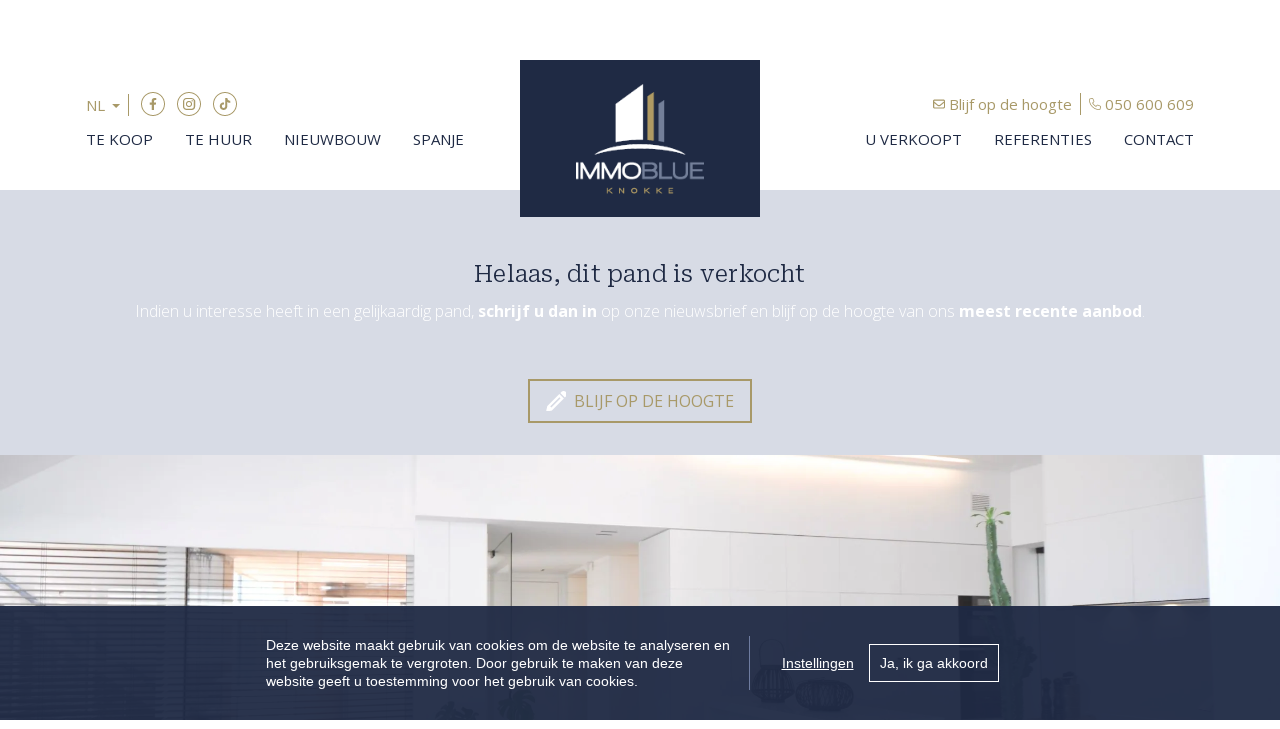

--- FILE ---
content_type: text/html; charset=utf-8
request_url: https://www.immoblueknokke.be/detail/kopen-appartement-knokke-heist/6470215
body_size: 17203
content:

<!DOCTYPE html>
<html lang="nl-BE">
<head>
    <meta charset="UTF-8">
    <meta name="Generator" content="Skarabee RP6" />
    <meta name="robots" content="noodp">
    <meta name="googlebot" content="noodp">
    <meta http-equiv="X-UA-Compatible" content="IE=edge">
    <meta name="viewport" content="width=device-width, initial-scale=1, shrink-to-fit=no">

    <title>Verkocht: Uitzonderlijk hoekappartement met zijdelings zeezicht.  - Knokke-Heist 8300 - Immo Blue Knokke</title>

    <link rel='alternate' hreflang='fr-BE' href='/language/fr-BE?redirect=Detail&amp;id=6470215' />

        <link rel="canonical" href="https://www.immoblueknokke.be/detail/kopen-appartement-knokke-heist/6470215" />
    <meta name="description" content="Uitzonderlijk, luxueus afgewerkt hoekappartement met zijdelings zeezicht en een weids zicht op de Lippenslaan. Dit appartement beschikt over de meest actue..." />

        <link rel="shortcut icon" href="https://skarabeestatic.b-cdn.net/Views/Sites/ImmoBlue_T6/favicon.ico?icon=1" type="image/x-icon" />
            <link rel="apple-touch-icon" href="https://skarabeestatic.b-cdn.net/Views/Sites/ImmoBlue_T6/Images/apple-touch-icon.png" />
            <link rel="apple-touch-icon" sizes="72x72" href="https://skarabeestatic.b-cdn.net/Views/Sites/ImmoBlue_T6/Images/apple-touch-icon-72x72.png" />
            <link rel="apple-touch-icon" sizes="114x114" href="https://skarabeestatic.b-cdn.net/Views/Sites/ImmoBlue_T6/Images/apple-touch-icon-114x114.png" />
            <link rel="apple-touch-icon" sizes="144x144" href="https://skarabeestatic.b-cdn.net/Views/Sites/ImmoBlue_T6/Images/apple-touch-icon-144x144.png" />
    

    <script>
        if (typeof (RP6_VARS) == "undefined") { RP6_VARS = {}; }
        if (typeof (RP6_TRACKING) == "undefined") { RP6_TRACKING = {}; }
        RP6_VARS.search = 'search_top_no_sidebar';
        RP6_VARS.scroll = 'infinite';
    </script>
        <link href="https://skarabeestatic.b-cdn.net/Views/Sites/ImmoBlue_T6/Styles/styles.min.css?img4=240430" rel="stylesheet">
        <link href="https://skarabeestatic.b-cdn.net/Views/Sites/ImmoBlue_T6/Styles/editor.min.css?img=240430" rel="stylesheet">
    
    
	<!--FB metatags -->
    <meta property="og:title" content="Appartement verkocht - 8300 Knokke-Heist " />
    <meta property="og:description" content="Uitzonderlijk, luxueus afgewerkt hoekappartement met zijdelings zeezicht en een weids zicht op de Lippenslaan. Dit appartement beschikt over de meest actuele, innoverende, akoestische en hoogtechnologische snufjes, bovendien is het appartement ook ze" />
    <meta property="og:image" content="https://skarabeewebp.b-cdn.net/filestore/248030031187160223142092133037206202086001008224/watermark/067232084142211184003052012050236061086014195237" />
    <meta property="og:type" content="website" />
    <meta property="og:site_name" content="Immo Blue Knokke " />
    <meta property="og:url" content="https://www.immoblueknokke.be/detail/kopen-appartement-knokke-heist/6470215" />
    <meta property="og:locale" content="nl_BE" />
	<!--GOOGLE +1 metatags -->
	<meta itemprop="name" content="Immo Blue Knokke " />
    <meta itemprop="description" content="Uitzonderlijk, luxueus afgewerkt hoekappartement met zijdelings zeezicht en een weids zicht op de Lippenslaan. Dit appartement beschikt over de meest actuele, innoverende, akoestische en hoogtechnologische snufjes, bovendien is het appartement ook ze" />
    <meta itemprop="image" content="https://skarabeewebp.b-cdn.net/filestore/248030031187160223142092133037206202086001008224/watermark/067232084142211184003052012050236061086014195237" />
	<!-- Twitter metatags -->
	<meta name="twitter:card" content="summary_large_image" />
	<meta name="twitter:site" content="Immo Blue Knokke " />
	<meta name="twitter:title" content="Appartement verkocht - 8300 Knokke-Heist " />
	<meta name="twitter:description" content="Uitzonderlijk, luxueus afgewerkt hoekappartement met zijdelings zeezicht en een weids zicht op de Lippenslaan. Dit appartement beschikt over de meest actuele, innoverende, akoestische en hoogtechnologische snufjes, bovendien is het appartement ook ze" />
	<meta name="twitter:image" content="https://skarabeewebp.b-cdn.net/filestore/248030031187160223142092133037206202086001008224/watermark/067232084142211184003052012050236061086014195237" />


    

<style>.alert--cookies, #msg-cookie-container{display:none !important;}</style>
<script src="https://skarabeestatic.b-cdn.net/Views/Templates/ResponsivePersonal6/Scripts/cookieconsent.min.js?ts=1"></script>
<script id="CookieConsent_init">
function getTranslation(object, locale, key) {
    var currentLocale;
    if (!object.hasOwnProperty('language')) return '[Missing language object]';
    if (!object.language.hasOwnProperty('locale')) return '[Missing locale object]';
    currentLocale = object.language.locale.hasOwnProperty(locale) ? locale : 'en';
    return object.language.locale[currentLocale].hasOwnProperty(key) ? object.language.locale[currentLocale][key] : '[Missing translation]';
}
var currentLocale = "nl-be";
if(currentLocale == "nl-be"){
    currentLocale = "nl";
} else if(currentLocale == "fr-be"){
    currentLocale = "fr";
} else {}

window.CookieConsent.init({
  theme: {
    barColor: "#4a4a49",
    barTextColor: "#FFF",
    barMainButtonColor: "#FFF",
    barMainButtonTextColor: "#4a4a49",
    modalMainButtonColor: "#2b95d2",
    modalMainButtonTextColor: "#FFF",
  },
  language: {
    current: currentLocale,
    locale: {
      nl: {
        barMainText: "Deze website maakt gebruik van cookies om de website te analyseren en het gebruiksgemak te vergroten. Door gebruik te maken van deze website geeft u toestemming voor het gebruik van cookies.",
        barLinkSetting: "Instellingen",
        barBtnAcceptAll: "Ja, ik ga akkoord", 
        modalMainTitle: "Instellingen voor cookies",
        modalMainText: "Een cookie is een klein tekstbestand dat, bij het eerste bezoek aan deze website, wordt opgeslagen in de browser van uw computer, tablet of smartphone. Deze website gebruikt cookies om de gebruikservaring technisch te verbeteren, om statistieken van onder andere het aantal bezoeken bij te houden en om uw bezoek aan deze website verder op te volgen op sociale media.",
        modalBtnSave: "Huidige instellingen opslaan",
        modalBtnAcceptAll: "Alle cookies aanvaarden en sluiten",
        modalAffectedSolutions: "Betrokken cookies:",
        learnMore: "Meer info",
        on: "Aan",
        off: "Uit",
      },
      fr: {
        barMainText: "Nous utilisons des cookies pour nous permettre de mieux comprendre comment le site est utilisé. En continuant à utiliser ce site, vous acceptez cette politique.",
        barLinkSetting: "Réglages",
        barBtnAcceptAll: "Oui, j\'accepte", 
        modalMainTitle: "Paramètres des cookies",
        modalMainText: "Un cookie est un petit fichier texte qui, lors de la première visite de ce site web, est enregistré dans le navigateur de votre ordinateur, tablette ou smartphone. Ce site web utilise des cookies pour améliorer techniquement l'expérience de l'utilisateur, pour obtenir des statistiques sur le nombre de visiteurs et le suivi de votre visite sur ce site dans les réseaux sociaux.",
        modalBtnSave: "Sauvegarder les paramètres actuels",
        modalBtnAcceptAll: "Accepter tout les cookies",
        modalAffectedSolutions: "Cookies concernés",
        learnMore: "Plus d\'info",
        on: "Activer",
        off: "Déactiver",
      },
      en: {
        barMainText: 'This website uses cookies to ensure you get the best experience on our website.',
        barLinkSetting: 'Cookie Settings',
        barBtnAcceptAll: 'Accept all cookies',
        modalMainTitle: 'Cookie settings',
        modalMainText: 'Cookies are small piece of data sent from a website and stored on the user\'s computer by the user\'s web browser while the user is browsing. Your browser stores each message in a small file, called cookie. When you request another page from the server, your browser sends the cookie back to the server. Cookies were designed to be a reliable mechanism for websites to remember information or to record the user\'s browsing activity.',
        modalBtnSave: 'Save current settings',
        modalBtnAcceptAll: 'Accept all cookies and close',
        modalAffectedSolutions: 'Affected solutions:',
        learnMore: 'Learn More',
        on: 'On',
        off: 'Off',
      }
    },
  },
  categories: {
    necessary: {
      needed: true,
      wanted: true,
      checked: true,
      language: {
        locale: {
          nl: {
            name: "Functionele cookies",
            description: "Deze cookies dienen enkel om u de beste gebruikservaring te bieden tijdens uw bezoek aan deze website. Deze cookies vervallen als u deze website verlaat.",
          },
          fr: {
            name: "Cookies fonctionnels",
            description: "Ces cookies sont uniquement utilisés pour vous offrir la meilleure expérience lors de votre visite sur ce site web. Ces cookies expirent dès que vous quittez ce site web.",
          },
          en: {
            name: 'Strictly Necessary Cookies',
            description: '',
          }
        },
      },
    },
      
      various: {
        needed: false,
        wanted: false,
        checked: false,
        language: {
          locale: {
            nl: {
              name: "Cookies voor statistieken en tracking door derde partijen",
              description: "",
            },
            fr: {
              name: "Cookies pour les statistiques et le suivi par des tiers",
              description: "",
            },
            en: {
              name: "Statistical cookies for tracking by third parties",
              description: "",
            }
          },
        },
      },
      
  },
  services: {
    localcookie: {
      category: "necessary",
      type: "localcookie",
      search: "localcookie",
      cookies: [
        {
          name: "ASP.NET_SessionId",
          domain: `.${window.location.hostname}`,
        },
        {
          name: "culture",
          domain: `.${window.location.hostname}`,
        },
        {
          name: "guest",
          domain: `.${window.location.hostname}`,
        },
        {
          name: /^Skarabee/,
          domain: `.${window.location.hostname}`,
        },
        {
          name: "lastsearchpage",
          domain: `.${window.location.hostname}`,
        },
      ],
      language: {
        locale: {
          en: {
            name: "Skarabee cookies",
          }                   
        },
      },
    },
      
        analytics: {
          category: "various",
          type: "dynamic-script",  // dynamic-script, script-tag, wrapped, localcookie
          search: "analytics",    // Only needed if "type: dynamic-script". The filter will look for this keyword in inserted script tags
          cookies: [
            {
              name: "_gid",
              domain: `.${window.location.hostname}`,
            },
            {
              name: /^_ga/,
              domain: `.${window.location.hostname}`,
            },
          ],
          language: {
            locale: {
              en: {
                name: "Google Analytics",
              }                 
            },
          },
        },
      
                    
  },
});
</script>    



<script>var RP6_TRACKING = { GTM: true }</script>
<!-- Google Tag Manager -->
<script >(function(w,d,s,l,i){w[l]=w[l]||[];w[l].push({'gtm.start':
  new Date().getTime(),event:'gtm.js'});var f=d.getElementsByTagName(s)[0],
  j=d.createElement(s),dl=l!='dataLayer'?'&l='+l:'';j.async=true;j.src=
  'https://www.googletagmanager.com/gtm.js?id='+i+dl;f.parentNode.insertBefore(j,f);
  })(window,document,'script','dataLayer','GTM-M5J76S7');</script>
<!-- End Google Tag Manager -->


<script>
  RP6_TRACKING = { GA: true };
</script>
<!-- Global Site Tag (gtag.js) - Google Analytics -->
<script src="https://www.googletagmanager.com/gtag/js?id=G-ZBKYHT9VWW"></script>
<script >
  window.dataLayer = window.dataLayer || [];
  function gtag(){dataLayer.push(arguments);}
  gtag('js', new Date());
  gtag('set', { 'currency': 'EUR' });
  gtag('config', 'G-ZBKYHT9VWW', { 'anonymize_ip': true });
</script>
<style type="text/css">.page--references .is-sold-or-rented .badge.badge--label{ font-weight:400; }
</style>

</head>
<body class="publication_detail has-search-in-page has-no-sidebar page--detail">
    
    



<!-- Google Tag Manager (noscript) --><noscript><iframe src="https://www.googletagmanager.com/ns.html?id=GTM-M5J76S7" height="0" width="0" style="display:none;visibility:hidden"></iframe></noscript><!-- End Google Tag Manager (noscript) -->


        <div class="alert alert-danger alert--upgrade">
        U gebruikt een <strong>verouderde</strong> internetbrowser. <br>
        We raden u aan om de <a class="alert-link" href="http://browsehappy.com/">meest recente internetbrowser te installeren</a> voor de beste weergave van deze website. <br>
        Een internetbrowser die up to date is, staat ook garant voor veilig surfen.
        </div>

        <a href="#content" class="sr-only sr-only-focusable">Menu overslaan en naar de inhoud gaan</a>


<header role="banner">
  <nav class="navbar navbar--primary navbar-expand-md">
    <a href="/" class="navbar-brand" title="Link homepage">
      

    <img class="logo" src="https://skarabeestatic.b-cdn.net/Views/Sites/ImmoBlue_T6/Images/logo.png?ts=1" srcset="https://skarabeestatic.b-cdn.net/Views/Sites/ImmoBlue_T6/Images/logo.png?ts=1, https://skarabeestatic.b-cdn.net/Views/Sites/ImmoBlue_T6/Images/logox2.png?ts=1 2x" alt="Immo Blue Knokke" />


    </a>
    <button class="navbar-toggler" type="button" data-toggle="collapse" data-target="#navbarSupportedContent"
      aria-controls="navbarSupportedContent" aria-expanded="false" aria-label="Toggle navigation">
      <span class="navbar-toggler-icon"></span>
</button>

    <div class="collapse navbar-collapse" id="navbarSupportedContent">
      <div class="navigation navigation--secondary">
        <div class="container">
            <ul class="navbar-nav navbar-nav--secondary">
              <li class="nav-item nav-item--lang">
                

    <div class="dropdown dropdown--lang">
        <a aria-label="Dutch (Belgium)" title="Dutch (Belgium)" class="btn dropdown-toggle dropdown-toggle--lang" href="#" role="button" id="dropdownMenuLink" data-toggle="dropdown" aria-haspopup="true" aria-expanded="false">
            <span>NL</span>
        </a>

        <div class="dropdown-menu dropdown-menu--lang" aria-labelledby="dropdownMenuLink">
<a href="/language/fr-BE?id=6470215&amp;redirect=Detail">FR</a><span class='active_lang'>NL</span>
        </div>
    </div>

              </li>
              <li class="nav-item nav-item--social">
                

  <ul class="nav nav--social">
      <li class="nav-item facebook"><a target="_blank" class="nav-link" href="https://www.facebook.com/Immo-Blue-Knokke-404666426291577/" rel="noopener noreferrer">Facebook</a></li>
      <li class="nav-item instagram"><a target="_blank" class="nav-link" href="https://www.instagram.com/immoblueknokke/" rel="noopener noreferrer">Instagram</a></li>
      <li class="nav-item tiktok"><a target="_blank" class="nav-link" href="https://www.tiktok.com/@immoblueknokke" rel="noopener noreferrer">TikTok</a></li>
  </ul>

              </li>
              <li class="nav-item">
                <a href="/blijf-op-de-hoogte" class="nav-link">
                    Blijf op de hoogte
                </a>
              </li>
              <li class="nav-item nav-item--phone">
                


<a href="tel:+3250600609" class="btn btn-primary btn--phone">
    <span class="d-none d-md-block">050 600 609</span>
</a>

              </li>
            </ul>
        </div>
      </div>
      <div class="navigation navigation--primary">
        <div class="container">
            <nav class="navigation navigation--primary" role="navigation">
    <ul class="nav nav--primary">
            <li class="nav-item te-koop">
              <a class="nav-link" 
                 title="Te koop" 
                 href="/te-koop" 
                 
                 >
                Te koop
              </a>

            </li>
            <li class="nav-item te-huur">
              <a class="nav-link" 
                 title="Te huur" 
                 href="/te-huur" 
                 
                 >
                Te huur
              </a>

            </li>
            <li class="nav-item nieuwbouw">
              <a class="nav-link" 
                 title="Nieuwbouw" 
                 href="/nieuwbouw" 
                 
                 >
                Nieuwbouw
              </a>

            </li>
            <li class="nav-item spanje">
              <a class="nav-link" 
                 title="Spanje" 
                 href="/spanje" 
                 
                 >
                Spanje
              </a>

            </li>
            <li class="nav-item u-verkoopt">
              <a class="nav-link" 
                 title="U verkoopt" 
                 href="/u-verkoopt" 
                 
                 >
                U verkoopt
              </a>

            </li>
            <li class="nav-item referenties">
              <a class="nav-link" 
                 title="Referenties" 
                 href="/referenties" 
                 
                 >
                Referenties
              </a>

            </li>
            <li class="nav-item contact">
              <a class="nav-link" 
                 title="Contact" 
                 href="/contact" 
                 
                 >
                Contact
              </a>

            </li>

    </ul>
  </nav>



        </div>
      </div>
    </div>
  </nav>
</header>

    <main id="content" role="main">

        






<div class="jumbotron jumbotron--banner jumbotron--banner__soldorrented">
    <div class="container">
        <div class="row">
            <div class="col-12">
                <h2 class="jumbotron__title">
                    Helaas, dit pand is verkocht
                </h2>

                <p>Indien u interesse heeft in een gelijkaardig pand, <strong>schrijf u dan in</strong> op onze nieuwsbrief en blijf op de hoogte van ons <strong>meest recente aanbod</strong>.</p>

                <a href="/blijf-op-de-hoogte" class="btn btn-primary has-icon has-icon-first" title="Blijf op de hoogte">
                    <i class="icon icon--subscribe"></i>
                    <span class="btn__text">Blijf op de hoogte</span>
                </a>
            </div>
        </div>
    </div>
</div>



    <section class="wrap wrap--jumbotron wrap--jumbotron__detail" data-image="https://skarabeewebp.b-cdn.net/filestore/248030031187160223142092133037206202086001008224/watermark/067232084142211184003052012050236061086014195237" data-alt="Uitzonderlijk hoekappartement met zijdelings zeezicht. ">
        <div class="jumbotron jumbotron--detail">
            <div class="jumbotron__image" style="background-image:url('https://skarabeewebp.b-cdn.net/filestore/248030031187160223142092133037206202086001008224/watermark/067232084142211184003052012050236061086014195237')"></div>
        </div>
    </section>

<section class="wrap wrap--detail">
    <div class="wrap--detail__nav">



<div class="navigation navigation--detail navigation--detail--soldrented">
    <div class="container">
        <div class="row">

                <div class="col-6 col-lg-8 is-first">
                </div>

                <div class="col-6 col-lg-4 is-last">
                                        </div>


        </div>
    </div>
</div>


    </div>
    <div class="wrap--detail__content">
        <div class="container">
            <div class="row">
                <div class="col-12 ">

                    <div class="page-header page-header--detail">

                                <h1 class="wrap__heading "><span>Uitzonderlijk hoekappartement met zijdelings zeezicht. </span></h1>




                        <div class="detail--header__container">



                            


                            <h2 class="detail__price">
                                

        <span class="badge badge--label is-sold-or-rented">
            <span>Verkocht</span>
            &nbsp;
            <span class='by-line'>door Immo Blue Knokke</span>
        </span>

                            </h2>
                        </div>

                    </div>

                        <div class="detail--text__container">
                            

    <p>Uitzonderlijk, luxueus afgewerkt hoekappartement met zijdelings zeezicht en een weids zicht op de Lippenslaan. Dit appartement beschikt over de meest actuele, innoverende, akoestische en hoogtechnologische snufjes, bovendien is het appartement ook zeer energiezuinig. Indeling: Inkom te bereiken via een privatieve ingang en een privatieve lift. Inkomhal met gastentoilet en vestiaire. Lichtrijke leefruimte met een buitenterras gevoel dank zij panoramisch open schuivende ramen bestaande uit een gezellige zithoek en eetkamer. Volledig ge&#239;nstalleerde open keuken voorzien van alle comfort. Berging met wasmachine en droogkast. De nachthal geeft toegang tot twee volwaardige slaapkamers met ingemaakte kasten, TV aansluiting en internet. Ruime badkamer. Op de  verdieping heeft men een ruime master bedroom met badkamer. Het appartement beschikt eveneens over een volledig Domotica besturing en alarm. Privatieve kelder en fietsenberging.</p>


                            
                        </div>



                </div>


            </div>
        </div>
    </div>
    <div class="wrap--detail__specs">
        <div class="container">
            <div class="row">
                <div class="col-12 ">
                    
                    

<div class="wrap wrap--tabs">
    <div class="detail--tabs__container">

      

        <div class="tab-content">

                <div class="table--detail tab-pane" id="general">
                    <h2>Algemeen</h2>
                    <div class="tables--container">
                        <table class="table table-responsive"><tr><td class="kenmerklabel">Adres:</td><td class="kenmerk">Knokke-Heist</td></tr><tr><td class="kenmerklabel">Referentie:</td><td class="kenmerk">V-29-02</td></tr><tr><td class="kenmerklabel">Vraagprijs:</td><td class="kenmerk">Verkocht</td></tr><tr><td class="kenmerklabel">Type:</td><td class="kenmerk">Appartement</td></tr><tr><td class="kenmerklabel">Beschikbaar vanaf:</td><td class="kenmerk">Bij akte</td></tr>

<tr><td class="kenmerklabel">Bewoonbare opp.:</td><td class="kenmerk">146 m&sup2;</td></tr><tr><td class="kenmerklabel">Type constructie:</td><td class="kenmerk">Traditioneel</td></tr><tr><td class="kenmerklabel">Bouwjaar:</td><td class="kenmerk">1987</td></tr><tr><td class="kenmerklabel">Renovatiejaar:</td><td class="kenmerk">2015</td></tr><tr><td class="kenmerklabel">Bouwlagen:</td><td class="kenmerk">14</td></tr><tr><td class="kenmerklabel">Op verdieping:</td><td class="kenmerk">1</td></tr><tr><td class="kenmerklabel">Algemene staat:</td><td class="kenmerk">Luxe-afwerking</td></tr>
</table>
                    </div>
                </div>
                <div class="table--detail tab-pane" id="division">
                    <h2>Indeling</h2>
                    <div class="tables--container">
                        <table class="table table-responsive"><tr><td class="kenmerklabel">Slaapkamers:</td><td class="kenmerk">3</td></tr><tr><td class="kenmerklabel">Badkamers:</td><td class="kenmerk">2</td></tr><tr><td class="kenmerklabel">Douchekamer:</td><td class="kenmerk">Ja</td></tr><tr><td class="kenmerklabel">WC:</td><td class="kenmerk">Ja</td></tr><tr><td class="kenmerklabel">Woonkamer:</td><td class="kenmerk">Ja</td></tr><tr><td class="kenmerklabel">Keuken:</td><td class="kenmerk">Ja</td></tr><tr><td class="kenmerklabel">Bijkeuken:</td><td class="kenmerk">Ja</td></tr><tr><td class="kenmerklabel">Berging:</td><td class="kenmerk">Ja</td></tr><tr><td class="kenmerklabel">Kelder:</td><td class="kenmerk">Ja</td></tr><tr><td class="kenmerklabel">Wasplaats:</td><td class="kenmerk">Ja</td></tr>



</table>
                    </div>
                </div>
                <div class="table--detail tab-pane" id="comfort">
                    <h2>Comfort</h2>
                    <div class="tables--container">
                        <table class="table table-responsive">

<tr><td class="kenmerklabel">Lift:</td><td class="kenmerk">Ja</td></tr><tr><td class="kenmerklabel">Internet:</td><td class="kenmerk">Ja</td></tr><tr><td class="kenmerklabel">Zonnewering:</td><td class="kenmerk">Ja</td></tr><tr><td class="kenmerklabel">Kabel:</td><td class="kenmerk">Ja</td></tr><tr><td class="kenmerklabel">Inbouwarmaturen:</td><td class="kenmerk">Ja</td></tr><tr><td class="kenmerklabel">Rookdetector:</td><td class="kenmerk">Ja</td></tr><tr><td class="kenmerklabel">Domotica:</td><td class="kenmerk">Ja</td></tr><tr><td class="kenmerklabel">Videofoon:</td><td class="kenmerk">Ja</td></tr>


</table>
                    </div>
                </div>
                <div class="table--detail tab-pane" id="legalCadastral">
                    <h2>Kadastrale gegevens</h2>
                    <div class="tables--container">
                            <table class="table table-responsive tblLegalCadastral"><tr><td class="kenmerklabel">Niet ge&#239;ndexeerd K.I.:</td><td class="kenmerk">€ 2.030</td></tr><tr><td class="kenmerklabel">Kadastrale benaming:</td><td class="kenmerk">KNOKKE-HEIST 1 AFD/D.KNOKKE Sectie A</td></tr><tr><td class="kenmerklabel">Kadastrale Nummers:</td><td class="kenmerk">0767G</td></tr></table>
                    </div>
                </div>
                <div class="table--detail tab-pane" id="legalEpc">
                    <h2>Energie</h2>
                    <div class="tables--container">
                            <table class="table table-responsive tblLegalEpc"><tr><td class="kenmerklabel">EPC Certificaat Nr.:</td><td class="kenmerk">202212160001815741-RES-4</td></tr><tr><td class="kenmerklabel">EPC Index:</td><td class="kenmerk">226,00 kWh/(m² jaar)</td></tr><tr><td class="kenmerklabel">Totaal verbruik:</td><td class="kenmerk">32936,00 kWh/(m² jaar)</td></tr><tr class="energyClass energyClassC"><td class="kenmerklabel">Energie label:</td><td class="kenmerk">C</td></tr><tr><td class="kenmerklabel">EPC Geldig tot:</td><td class="kenmerk">15/12/2032</td></tr><tr><td class="kenmerklabel">CO2 Emissie Index:</td><td class="kenmerk">6411,00kg CO2/m²/jaar</td></tr>
</table>
                    </div>
                </div>
                <div class="table--detail tab-pane" id="legalBe">
                    <h2>Wettelijke gegevens</h2>
                    <div class="tables--container">
                            <table class="table table-responsive tblLegalBe"><tr><td class="kenmerklabel">Stedenbouwkundige vergunning:</td><td class="kenmerk">Ja</td></tr><tr><td class="kenmerklabel">Voorkooprecht:</td><td class="kenmerk">Neen</td></tr><tr><td class="kenmerklabel">Verkavelingsvergunning van toepassing:</td><td class="kenmerk">Neen</td></tr><tr><td class="kenmerklabel">Stedenbouwkundige bestemming:</td><td class="kenmerk">Woongebied</td></tr><tr><td class="kenmerklabel">Dagvaarding en herstelvordering:</td><td class="kenmerk">Geen rechterlijke herstelmaatregel of bestuurlijke maatregel opgelegd </td></tr><tr><td class="kenmerklabel">Overstromingsgevoelig:</td><td class="kenmerk">Geen overstromingsgevoelig gebied</td></tr><tr><td class="kenmerklabel">Overstromingsgebied:</td><td class="kenmerk">Geen afgebakende zones</td></tr><tr><td class="kenmerklabel">Overstromingskans perceel (P-score):</td><td class="kenmerk"><img style="height:24px;" src="https://skarabeestatic.b-cdn.net/Views/Shared/Characterisations/Graphics/icon-waterpolicy-P.png" />&nbsp; D</td></tr><tr><td class="kenmerklabel">Overstromingskans gebouw (G-score):</td><td class="kenmerk"><img style="height:24px;" src="https://skarabeestatic.b-cdn.net/Views/Shared/Characterisations/Graphics/icon-waterpolicy-G.png" />&nbsp; D</td></tr><tr><td class="kenmerklabel">Erfgoed:</td><td class="kenmerk">Geen beschermd erfgoed</td></tr>

</table>
                    </div>
                </div>




        </div>

    </div>
</div>

                </div>
            </div>
        </div>
    </div>


    <section class="wrap wrap--jumbotron">
        <div class="jumbotron jumbotron--subscribe has-no-image">
            <div class="jumbotron__image" style=""></div>
            <div class="container">
                <div class="jumbotron__content">
                    <div class="jumbotron__text">
                        <h2 class='jumbotron__title'><span>Nog steeds uw droomwoning niet gevonden?</span></h2>
                        <div class='lead jumbotron__lead'>Schrijf u in en ontvang als eerste ons meest recente aanbod.</div>                        
                    </div>
                        <div class="jumbotron__button">
                            <a href="/blijf-op-de-hoogte" class="btn btn--cta">Volgende stap naar uw droomwoning</a>
                        </div>
                </div>
            </div>
        </div>
    </section>
</section>




<div id="contact--modal" class="contact--modal__container mfp-hide">
    <div class="row">
        <div class="col-12">
            <h3 class="modal--title">
                <span>
                    Ik wens meer informatie over volgend pand:
                </span>
            </h3>
        </div>
    </div>

    <div class="row">
        <div class="col-12 col-lg-4">

            <div class="card card--property flex-column">
                <div class="card__image">
                    <div class="card__image__link"><picture>
                            <img src="https://skarabeewebp.b-cdn.net/filestore/248030031187160223142092133037206202086001008224/watermark/067232084142211184003052012050236061086014195237" alt="" />
                    </picture></div>
                </div>
                <div class="card__content">
                    <div class="card-header">
                        

<h3 class='card-title'><span>Knokke-Heist</span></h3>

                        

<h4 class='card__subtitle'>        <span class="badge badge--label is-sold-or-rented">
            <span>Verkocht</span>
            &nbsp;
            <span class='by-line'>door Immo Blue Knokke</span>
        </span>
</h4>
                    </div>
                    <div class="card-body">
                    </div>
                    <div class="card-footer">
                        

    <small class="reference">Referentie: V-29-02</small>

                        

<h4 class='card__subtitle'>        <span class="badge badge--label is-sold-or-rented">
            <span>Verkocht</span>
            &nbsp;
            <span class='by-line'>door Immo Blue Knokke</span>
        </span>
</h4>

                       
                    </div>
                </div>
            </div>

        </div>
        <div class="col-12 col-lg-8">





<form action="/detail/kopen-appartement-knokke-heist/6470215#contact" class="form" id="frm_contact" method="post"><input name="__RequestVerificationToken" type="hidden" value="PfPszf0halm0rmJ4bQ3pHXsJfyCdV52RRVNTY3FNFpcFwf7SWTis9PR3zQ_GHQ8BINIbfSj-2gMBbaHID1xt5Fm_WxhUd5jsNZfmj_HjLJI1" /><input data-val="true" data-val-number="PublicationId is een ongeldig nummer." id="ContactMe_PublicationId" name="ContactMe.PublicationId" type="hidden" value="6470215" /><input data-val="true" data-val-number="BusinessId is een ongeldig nummer." id="BusinessId" name="BusinessId" type="hidden" value="" />    <input type="hidden" name="ContactMe.Country" value="BE" />
    <div class="row">
        


<div class="col-12 col-md-6">
    <div class="floating-label form-group">
        <input class="form-control" data-val="true" data-val-required="Voornaam is een verplicht veld." id="ContactMe_FirstName" name="ContactMe.FirstName" type="text" value="" />
        <label for="ContactMe_FirstName" id="required">Voornaam *</label>
        <div class="error--message__container">
            <span class="field-validation-valid" data-valmsg-for="ContactMe.FirstName" data-valmsg-replace="true"></span>
        </div>
    </div>
</div>
<div class="col-12 col-md-6">
    <div class="floating-label form-group">
        <input class="form-control" data-val="true" data-val-required="Naam is een verplicht veld." id="ContactMe_Name" name="ContactMe.Name" type="text" value="" />
            <label for="ContactInfo_Name" id="required">Naam *</label>
        <div class="error--message__container">
            <span class="field-validation-valid" data-valmsg-for="ContactMe.Name" data-valmsg-replace="true"></span>
        </div>
    </div>

</div>



        <div class="col-12 col-md-6">
            <div class="floating-label form-group">
                <input class="form-control" id="ContactMe_MobilePhone" name="ContactMe.MobilePhone" type="text" value="" />
                <label for="ContactMe_MobilePhone">Gsm nr.  *</label>
                <div class="error--message__container">
                    <span class="field-validation-valid" data-valmsg-for="ContactMe.MobilePhone" data-valmsg-replace="true"></span>
                </div>
            </div>
        </div>
    <div class="col-12 col-md-6">
        <div class="floating-label form-group">
            <input class="form-control" id="ContactMe_Email" name="ContactMe.Email" type="text" value="" />
            <label for="ContactMe_Email">E-mail  *</label>
            <div class="error--message__container">
                <span class="field-validation-valid" data-valmsg-for="ContactMe.Email" data-valmsg-replace="true"></span>
            </div>
        </div>
    </div>


<input type="hidden" name="field_MailSubject" value="" />
<input data-val="true" data-val-required="The RequiredValidation field is required." id="ContactMe_RequiredValidation" name="ContactMe.RequiredValidation" type="hidden" value="MobilePhone, Email" />


    </div>
    <div class="row">
        <div class="col-sm-12">
            <div class="floating-label form-group area">
                
                <textarea class="form-control" cols="20" id="ContactMe_Comment" name="ContactMe.Comment" rows="2">
</textarea>
                <label for="ContactMe_Comment">
                    Opmerking
                    
                </label>
                <div class="error--message__container">
                    <span class="field-validation-valid" data-valmsg-for="ContactMe.Comment" data-valmsg-replace="true"></span>
                </div>
            </div>
        </div>
    </div>
            <div id="captcha" class="form-group">
                <div class='g-recaptcha' data-sitekey='6LebugoUAAAAAL0Qv_0AWKlfaIZKddVIxLkxGwr6'></div><script src='https://www.google.com/recaptcha/api.js?hl=nl'></script>
                <span class="field-validation-valid" data-valmsg-for="captcha" data-valmsg-replace="true" id="captcha_validation"></span>
            </div>
    <div class="row">
		<div class="col-sm-12">
            <div class="form-group custom-control custom-checkbox">
                <input class="custom-control-input" data-val="true" data-val-required="The Ik heb het privacy beleid van deze website gelezen en ga hiermee akkoord. field is required." id="ContactMe_Consent" name="ContactMe.Consent" required="true" type="checkbox" value="true" /><input name="ContactMe.Consent" type="hidden" value="false" />

                <label for="ContactMe_Consent" class="custom-control-label"><span class="input"></span>Ik heb het <a href="http://extranet.skarabee.be/public/custom-sites/privacy_nl.html" target="_blank">privacybeleid</a> van deze website gelezen en ga hiermee akkoord.</label>
                <br> <span class="field-validation-valid" data-valmsg-for="ContactMe.Consent" data-valmsg-replace="false">U moet akkoord gaan met het privacybeleid van deze website</span>

            </div>
		</div>
    </div>
    <div class="row">
        <div class="col-sm-6">
            <div class="alert alert--required">
                <span>*</span> Verplicht in te vullen
            </div>
        </div>
        <div class="col-sm-6 text-right">
            <button class="btn btn-primary" type="submit">
                Verstuur
            </button>
        </div>
    </div>
</form>

    <script>if(RP6_TRACKING.GA){ var RP6MailSent = false; }</script>
        </div>
    </div>
</div>


<div id="mailafriend--modal" class="contact--modal__container mfp-hide">
    <div class="row">
        <div class="col-12">
            <h3 class="modal--title">
                <span>
                    Vertel een vriend
                </span>
            </h3>
        </div>
    </div>

    <div class="row">
        <div class="col-12 col-lg-4">

            <div class="card card--property flex-column">
                <div class="card__image">
                    <div class="card__image__link"><picture>
                            <img src="https://skarabeewebp.b-cdn.net/filestore/248030031187160223142092133037206202086001008224/watermark/067232084142211184003052012050236061086014195237" alt="" />
                    </picture></div>
                </div>
                <div class="card__content">
                    <div class="card-header">
                        

<h3 class='card-title'><span>Knokke-Heist</span></h3>

                        

<h4 class='card__subtitle'>        <span class="badge badge--label is-sold-or-rented">
            <span>Verkocht</span>
            &nbsp;
            <span class='by-line'>door Immo Blue Knokke</span>
        </span>
</h4>
                    </div>
                    <div class="card-body">
                    </div>
                    <div class="card-footer">
                        

    <small class="reference">Referentie: V-29-02</small>

                        

<h4 class='card__subtitle'>        <span class="badge badge--label is-sold-or-rented">
            <span>Verkocht</span>
            &nbsp;
            <span class='by-line'>door Immo Blue Knokke</span>
        </span>
</h4>

                       
                    </div>
                </div>
            </div>

        </div>
        <div class="col-12 col-lg-8">
                <iframe id="mailafriend--iframe" scrolling="yes" width="100%" src="/mail-a-friend/6470215"></iframe>
        </div>
    </div>
</div>


<div id="visit--modal" class="contact--modal__container mfp-hide">
    <div class="row">
        <div class="col-12">
            <h3 class="modal--title">
                <span>
                    
                </span>
            </h3>
        </div>
    </div>

    <div class="row">
        <div class="col-12 col-lg-4">

            <div class="card card--property flex-column">
                <div class="card__image">
                    <div class="card__image__link"><picture>
                            <img src="https://skarabeewebp.b-cdn.net/filestore/248030031187160223142092133037206202086001008224/watermark/067232084142211184003052012050236061086014195237" alt="" />
                    </picture></div>
                </div>
                <div class="card__content">
                    <div class="card-header">
                        

<h3 class='card-title'><span>Knokke-Heist</span></h3>

                        

<h4 class='card__subtitle'>        <span class="badge badge--label is-sold-or-rented">
            <span>Verkocht</span>
            &nbsp;
            <span class='by-line'>door Immo Blue Knokke</span>
        </span>
</h4>
                    </div>
                    <div class="card-body">
                    </div>
                    <div class="card-footer">
                        

    <small class="reference">Referentie: V-29-02</small>

                        

<h4 class='card__subtitle'>        <span class="badge badge--label is-sold-or-rented">
            <span>Verkocht</span>
            &nbsp;
            <span class='by-line'>door Immo Blue Knokke</span>
        </span>
</h4>

                       
                    </div>
                </div>
            </div>

        </div>
        <div class="col-12 col-lg-8">
    <skarabee-reservation-component id="reservation"
                                    api-key="76FD241E-28E9-4785-BAA1-21406289B8A7"
                                    guid="06D948A1-1BF5-48CF-9059-191CB334320C"
                                    privacypolicyurl="http://extranet.skarabee.be/public/custom-sites/privacy_nl.html"
                                    language="nl"
                                    bootstrap="false"
                                    recaptchasitekey="6LebugoUAAAAAL0Qv_0AWKlfaIZKddVIxLkxGwr6"
                                    
                                    recipients=""
                                    addressrequired="false"
                                    genderrequired="false"
                                    hidegender="false"
                                    booked_text=""
                                    booked_buttonlink=""
                                    booked_buttontext="">
    </skarabee-reservation-component>
        </div>
    </div>
</div>




    </main>



<footer role="contentinfo">
    <div class="footer__contact">
        <div class="container">
            <a href="/" title="Link homepage">
                

    <img class="logo" src="https://skarabeestatic.b-cdn.net/Views/Sites/ImmoBlue_T6/Images/logo-footer.png?ts=1" srcset="https://skarabeestatic.b-cdn.net/Views/Sites/ImmoBlue_T6/Images/logo-footer.png?ts=1, https://skarabeestatic.b-cdn.net/Views/Sites/ImmoBlue_T6/Images/logox2-footer.png?ts=1 2x" alt="Immo Blue Knokke" />


            </a>
        </div>
        <div class="container">
            <div class="card-deck card-deck--offices">
                

            <div class="card card--office ">
                <div class="card-body">
                        <h3 class="card-title"><span>Immo Blue Knokke</span></h3>
                    <div class="card-text">
                        <address>
                            <span class="contact__location">
Dumortierlaan 78                                    <br>
                                8300 Knokke-Heist                                    <br>
                            </span>
                                <span class="contact__phone"><a href="tel:+3250600609">+32(0) 50 600 609</a></span>
                                                                                        <span class="contact__mail"><a href="mailto:immo@immoblueknokke.be">immo@immoblueknokke.be</a></span>
                        </address>
                    </div>

                </div>
            </div>

            </div>
        </div>
        <div class="container">
            

  <ul class="nav nav--social">
      <li class="nav-item facebook"><a target="_blank" class="nav-link" href="https://www.facebook.com/Immo-Blue-Knokke-404666426291577/" rel="noopener noreferrer">Facebook</a></li>
      <li class="nav-item instagram"><a target="_blank" class="nav-link" href="https://www.instagram.com/immoblueknokke/" rel="noopener noreferrer">Instagram</a></li>
      <li class="nav-item tiktok"><a target="_blank" class="nav-link" href="https://www.tiktok.com/@immoblueknokke" rel="noopener noreferrer">TikTok</a></li>
  </ul>

        </div>
    </div>


    


    <div class="footer__nav">
        <div class="container">
            
&copy; 2026
Immo Blue Knokke | 
<a href="https://www.zabun.be" target="_blank" title="Zabun">Made by Zabun</a> |
<a href="http://extranet.skarabee.be/public/custom-sites/disclaimer_nl_201x.html" target="_blank" rel="nofollow">Disclaimer</a> |
<a href="http://extranet.skarabee.be/public/custom-sites/privacy_nl.html" target="_blank" rel="nofollow">Privacy policy</a> |
<a class="ccb__edit">Cookie policy</a>

        </div>
    </div>
</footer>


<a href="#content" class="btn btn--backtotop js-backtotop"></a>


        <script>
            RP6_VARS.offerDefaultView = 'gallery';
RP6_VARS.JUMBOTRON_arrows = true;
RP6_VARS.JUMBOTRON_dots = false;
RP6_VARS.JUMBOTRON_autoplay = true;
RP6_VARS.JUMBOTRON_pauseOnHover = false;
RP6_VARS.autoplaySpeed = 4000;
RP6_VARS.speed = 2000;
RP6_VARS.mobileSelectPicker = false;
        </script>

    <script src="https://skarabeestatic.b-cdn.net/Views/Templates/ResponsivePersonal6/Scripts/main.js?t18=240430"></script>

        <script type="text/javascript" src="https://skarabeestatic.b-cdn.net/Views/Sites/ImmoBlue_T6/Scripts/extraFunctions.js?imgstatsfix4=240430"></script>



    

<div id="msg-cookie-container" class="alert alert--cookies fixed-bottom" style="display:none;">
    <div class="container">
        <div class="row align-items-center">
            <div class="col-12 col-md-9">
                <span class="alert__text" id="msg-cookie-txt">Deze website maakt gebruik van cookies om de website te analyseren en het gebruiksgemak te vergroten. Door gebruik te maken van deze website geeft u toestemming voor het gebruik van cookies.</span>
            </div>
            <div class="col-12 col-md-3 ">
                <button class="btn btn-primary btn--cookies float-right" id="msg-cookie-btn">Ja, ik ga akkoord</button>
            </div>
        </div>
    </div>
</div>
<script>
    window.onload = function () {
        if (document.cookie.match(/cookie-consent/)) {
            document.body.removeChild(document.querySelectorAll("#msg-cookie-container")[0]);
        } else {
            if (document.querySelectorAll("#msg-cookie-container")[0]) {
                document.querySelectorAll("#msg-cookie-container")[0].removeAttribute("style");
                document.querySelectorAll("#msg-cookie-btn")[0].addEventListener(
                    "click",
                    function (exdays) {
                        var d = new Date();
                        // cookie will expire in 365 days
                        d.setTime(d.getTime() + (365 * 24 * 60 * 60 * 1000));
                        var expires = "expires=" + d.toUTCString();
                        document.cookie = "cookie-consent=user-agreed;" + expires + ";path=/";
                        document.body.removeChild(document.querySelectorAll("#msg-cookie-container")[0]);
                    },
                    false
                );
            }
        }
    };
</script>


        <script>
            Skarabee.QueryUrl='/query';
    </script>

    
    

        <script>
        RP6.detail.mediaMagnificPopup('#photos', {
            items: [
                    
                    {
                        src: 'https://skarabeewebp.b-cdn.net/filestore/248030031187160223142092133037206202086001008224/watermark/067232084142211184003052012050236061086014195237',
                        title: 'Uitzonderlijk hoekappartement met zijdelings zeezicht. '
                    },
                    
                    
                    {
                        src: 'https://skarabeewebp.b-cdn.net/filestore/239210194181029122239110086195147141045112149018/watermark/067232084142211184003052012050236061086014195237',
                        title: 'Uitzonderlijk hoekappartement met zijdelings zeezicht. '
                    },
                    
                    
                    {
                        src: 'https://skarabeewebp.b-cdn.net/filestore/233086083103083112218001247248199156206151069254/watermark/067232084142211184003052012050236061086014195237',
                        title: 'Uitzonderlijk hoekappartement met zijdelings zeezicht. '
                    },
                    
                    
                    {
                        src: 'https://skarabeewebp.b-cdn.net/filestore/125136116108158174103066221010168134119033100050/watermark/067232084142211184003052012050236061086014195237',
                        title: 'Uitzonderlijk hoekappartement met zijdelings zeezicht. '
                    },
                    
                    
                    {
                        src: 'https://skarabeewebp.b-cdn.net/filestore/029249154140197130141184144010023186185226097111/watermark/067232084142211184003052012050236061086014195237',
                        title: 'Uitzonderlijk hoekappartement met zijdelings zeezicht. '
                    },
                    
                    
                    {
                        src: 'https://skarabeewebp.b-cdn.net/filestore/108075213151018068230169176008198058206103209097/watermark/067232084142211184003052012050236061086014195237',
                        title: 'Uitzonderlijk hoekappartement met zijdelings zeezicht. '
                    },
                    
                    
                    {
                        src: 'https://skarabeewebp.b-cdn.net/filestore/194241171192050093073126212141013036030220225168/watermark/067232084142211184003052012050236061086014195237',
                        title: 'Uitzonderlijk hoekappartement met zijdelings zeezicht. '
                    },
                    
                    
                    {
                        src: 'https://skarabeewebp.b-cdn.net/filestore/109148105123211151141074231150159068144223094209/watermark/067232084142211184003052012050236061086014195237',
                        title: 'Uitzonderlijk hoekappartement met zijdelings zeezicht. '
                    },
                    
                    
                    {
                        src: 'https://skarabeewebp.b-cdn.net/filestore/093011214099224131029102030106220143032188010159/watermark/067232084142211184003052012050236061086014195237',
                        title: 'Uitzonderlijk hoekappartement met zijdelings zeezicht. '
                    },
                    
                    
                    {
                        src: 'https://skarabeewebp.b-cdn.net/filestore/192096149252031083172043210011147182235146176034/watermark/067232084142211184003052012050236061086014195237',
                        title: 'Uitzonderlijk hoekappartement met zijdelings zeezicht. '
                    },
                    
                    
                    {
                        src: 'https://skarabeewebp.b-cdn.net/filestore/231055072220067114199038173105253118232137020167/watermark/067232084142211184003052012050236061086014195237',
                        title: 'Uitzonderlijk hoekappartement met zijdelings zeezicht. '
                    },
                    
                    
                    {
                        src: 'https://skarabeewebp.b-cdn.net/filestore/098010161087108232174180122071222160180140016249/watermark/067232084142211184003052012050236061086014195237',
                        title: 'Uitzonderlijk hoekappartement met zijdelings zeezicht. '
                    },
                    
                    
                    {
                        src: 'https://skarabeewebp.b-cdn.net/filestore/149025114152157148083075124069175242231138050014/watermark/067232084142211184003052012050236061086014195237',
                        title: 'Uitzonderlijk hoekappartement met zijdelings zeezicht. '
                    },
                    
                    
                    {
                        src: 'https://skarabeewebp.b-cdn.net/filestore/183039002013118243178211030024182215099197166103/watermark/067232084142211184003052012050236061086014195237',
                        title: 'Uitzonderlijk hoekappartement met zijdelings zeezicht. '
                    },
                    
                    
                    {
                        src: 'https://skarabeewebp.b-cdn.net/filestore/068053156143163220168119053013248178243194253003/watermark/067232084142211184003052012050236061086014195237',
                        title: 'Uitzonderlijk hoekappartement met zijdelings zeezicht. '
                    },
                    
                    
                    {
                        src: 'https://skarabeewebp.b-cdn.net/filestore/128121028253115179186027066204003003142205056057/watermark/067232084142211184003052012050236061086014195237',
                        title: 'Uitzonderlijk hoekappartement met zijdelings zeezicht. '
                    },
                    
                    
                    {
                        src: 'https://skarabeewebp.b-cdn.net/filestore/102010132238151184122189194218030017038195180191/watermark/067232084142211184003052012050236061086014195237',
                        title: 'Uitzonderlijk hoekappartement met zijdelings zeezicht. '
                    },
                    
                    
                    {
                        src: 'https://skarabeewebp.b-cdn.net/filestore/034101133075128212123021164104019240213082143046/watermark/067232084142211184003052012050236061086014195237',
                        title: 'Uitzonderlijk hoekappartement met zijdelings zeezicht. '
                    },
                    
                    
                    {
                        src: 'https://skarabeewebp.b-cdn.net/filestore/010231057102062159194097039102186074098093190024/watermark/067232084142211184003052012050236061086014195237',
                        title: 'Uitzonderlijk hoekappartement met zijdelings zeezicht. '
                    },
                    
                    
                    {
                        src: 'https://skarabeewebp.b-cdn.net/filestore/215148131147143095042005231040035011222055091059/watermark/067232084142211184003052012050236061086014195237',
                        title: 'Uitzonderlijk hoekappartement met zijdelings zeezicht. '
                    },
                    
                    
                    {
                        src: 'https://skarabeewebp.b-cdn.net/filestore/202122100106135093012090165113251068137059159047/watermark/067232084142211184003052012050236061086014195237',
                        title: 'Uitzonderlijk hoekappartement met zijdelings zeezicht. '
                    },
                    
                    
                    {
                        src: 'https://skarabeewebp.b-cdn.net/filestore/075137113183055132151179213023081052237059117081/watermark/067232084142211184003052012050236061086014195237',
                        title: 'Uitzonderlijk hoekappartement met zijdelings zeezicht. '
                    },
                    
                    
                    {
                        src: 'https://skarabeewebp.b-cdn.net/filestore/048198035206131076006010058169123147057217125253/watermark/067232084142211184003052012050236061086014195237',
                        title: 'Uitzonderlijk hoekappartement met zijdelings zeezicht. '
                    },
                    
                    
                    {
                        src: 'https://skarabeewebp.b-cdn.net/filestore/044137020122053162014239225085124093191108048093/watermark/067232084142211184003052012050236061086014195237',
                        title: 'Uitzonderlijk hoekappartement met zijdelings zeezicht. '
                    },
                    
                    
                    {
                        src: 'https://skarabeewebp.b-cdn.net/filestore/054247139123121172217124219105054113006041238033/watermark/067232084142211184003052012050236061086014195237',
                        title: 'Uitzonderlijk hoekappartement met zijdelings zeezicht. '
                    },
                    
                    
                    {
                        src: 'https://skarabeewebp.b-cdn.net/filestore/146175095132102218096153031010091134078075229229/watermark/067232084142211184003052012050236061086014195237',
                        title: 'Uitzonderlijk hoekappartement met zijdelings zeezicht. '
                    },
                    
                    
                    {
                        src: 'https://skarabeewebp.b-cdn.net/filestore/085021136039089251170066038182153040021068080089/watermark/067232084142211184003052012050236061086014195237',
                        title: 'Uitzonderlijk hoekappartement met zijdelings zeezicht. '
                    },
                    
                    
                    {
                        src: 'https://skarabeewebp.b-cdn.net/filestore/177221057255050155030210184064097130132204165237/watermark/067232084142211184003052012050236061086014195237',
                        title: 'Uitzonderlijk hoekappartement met zijdelings zeezicht. '
                    },
                    
                    
                    {
                        src: 'https://skarabeewebp.b-cdn.net/filestore/224223057155115014162013066250114227111010086042/watermark/067232084142211184003052012050236061086014195237',
                        title: 'Uitzonderlijk hoekappartement met zijdelings zeezicht. '
                    },
                    
                    
                    {
                        src: 'https://skarabeewebp.b-cdn.net/filestore/102236193244009078030215209004250010164221051007/watermark/067232084142211184003052012050236061086014195237',
                        title: 'Uitzonderlijk hoekappartement met zijdelings zeezicht. '
                    },
                    
                    
                    {
                        src: 'https://skarabeewebp.b-cdn.net/filestore/086172143044145137215161177238062172083199168220/watermark/067232084142211184003052012050236061086014195237',
                        title: 'Uitzonderlijk hoekappartement met zijdelings zeezicht. '
                    },
                    
                    
                    {
                        src: 'https://skarabeewebp.b-cdn.net/filestore/079245080145151252030058051008131088220037182047/watermark/067232084142211184003052012050236061086014195237',
                        title: 'Uitzonderlijk hoekappartement met zijdelings zeezicht. '
                    },
                    
                    
                    {
                        src: 'https://skarabeewebp.b-cdn.net/filestore/243160118106008058169230002067253007051067236238/watermark/067232084142211184003052012050236061086014195237',
                        title: 'Uitzonderlijk hoekappartement met zijdelings zeezicht. '
                    },
                    
            ],
            type: 'image'
        });
        </script>
    <script>
        RP6.detail.printDetail('.print .nav-link', 'https://www.immoblueknokke.be/detail/kopen-appartement-knokke-heist/6470215?print=true', 'hello');

    </script>


    
    <script type="application/ld+json"> {"@context":"http://schema.org","id":"http://www.immoblueknokke.be/detail/kopen-appartement-knokke-heist/6470215","url":"http://www.immoblueknokke.be/detail/kopen-appartement-knokke-heist/6470215","name":"Knokke-Heist Van Bunnenplein 10 1.1","description":"Uitzonderlijk, luxueus afgewerkt hoekappartement met zijdelings zeezicht en een weids zicht op de Lippenslaan. Dit appartement beschikt over de meest actuele, innoverende, akoestische en hoogtechnologische snufjes, bovendien is het appartement ook zeer energiezuinig. Indeling: Inkom te bereiken via een privatieve ingang en een privatieve lift. Inkomhal met gastentoilet en vestiaire. Lichtrijke leefruimte met een buitenterras gevoel dank zij panoramisch open schuivende ramen bestaande uit een gezellige zithoek en eetkamer. Volledig geïnstalleerde open keuken voorzien van alle comfort. Berging met wasmachine en droogkast. De nachthal geeft toegang tot twee volwaardige slaapkamers met ingemaakte kasten, TV aansluiting en internet. Ruime badkamer. Op de  verdieping heeft men een ruime master bedroom met badkamer. Het appartement beschikt eveneens over een volledig Domotica besturing en alarm. Privatieve kelder en fietsenberging.","image":["https://skarabeewebp.b-cdn.net/filestore/248030031187160223142092133037206202086001008224/watermark/067232084142211184003052012050236061086014195237"],"geo":{"latitude":"51.3532214","longitude":"3.2892999","address":{"streetAddress":"Van Bunnenplein 10","addressLocality":"10 Van Bunnenplein","postalCode":"8300","addressRegion":"Knokke-Heist","addressCountry":"BE","@type":"PostalAddress"},"@type":"GeoCoordinates"},"additionalProperty":[{"value":"146,00 m²","name":"Bewoonbare opp.","@type":"PropertyValue"},{"value":"3","name":"Slaapkamers","@type":"PropertyValue"},{"value":"2","name":"Badkamers","@type":"PropertyValue"},{"value":"Neen","name":"Tuin","@type":"PropertyValue"},{"value":"Neen","name":"Garage","@type":"PropertyValue"}],"@type":"Apartment"} </script><script type="application/ld+json"> {"mainEntity":{"url":"http://www.immoblueknokke.be/detail/kopen-appartement-knokke-heist/6470215","@context":"http://schema.org","name":"Knokke-Heist Van Bunnenplein 10 1.1","@type":"OfferCatalog"},"offers":[{"url":"http://www.immoblueknokke.be/detail/kopen-appartement-knokke-heist/6470215","price":"0","priceCurrency":"EUR","availability":"http://schema.org/OutOfStock","validFrom":"6/06/2023 10:26:55","priceValidUntil":"3/02/2026 0:00:00","itemCondition":"http://schema.org/UsedCondition","seller":{"name":"Immo Blue Knokke","@type":"Organization"},"@type":"Offer"}],"@context":"http://schema.org","@type":"RealEstateListing"} </script>

    <script>
    </script>



    <script type="application/ld+json"> {"@context":"http://schema.org","itemListElement":[{"position":1,"name":"Home","item":"https://www.immoblueknokke.be/","@type":"ListItem"},{"position":2,"name":"Te Koop","item":"https://www.immoblueknokke.be/te-koop","@type":"ListItem"},{"position":3,"name":"Detail Kopen Appartement Knokke Heist","item":"https://www.immoblueknokke.be/detail/kopen-appartement-knokke-heist/6470215","@type":"ListItem"}],"@type":"BreadcrumbList"} </script>
<script type="application/ld+json"> {"@context":"http://schema.org","url":"http://www.immoblueknokke.be","contactPoint":[{"telephone":"+32 (0)50 60-06-09","contactType":"sales","areaServed":"NL-BE","@type":"ContactPoint"}],"@type":"Organization"} </script>    <script type="application/ld+json"> {"@context":"http://schema.org","name":"Immo Blue Knokke","url":"http://www.immoblueknokke.be","sameAs":[],"@type":"Person"} </script>
    <script type="application/ld+json"> {"@context":"http://schema.org","image":[""],"@id":"1935","name":"Immo Blue Knokke","address":{"streetAddress":"Zeedijk-Het Zout ","addressLocality":"Zeedijk-Het Zout ","addressRegion":"Knokke","postalCode":"8300","addressCountry":"BE","@type":"PostalAddress"},"geo":{"latitude":51.3548,"longitude":3.2962,"@type":"GeoCoordinates"},"telephone":"050/600 609","potentialAction":{"target":{"urlTemplate":"https://www.immoblueknokke.be","inLanguage":["EN-US","NL-BE","FR-BE","DE-BE","NL-NL","FR-FR","DE-DE"],"actionPlatform":["http://schema.org/DesktopWebPlatform","http://schema.org/IOSPlatform","http://schema.org/AndroidPlatform"],"@type":"EntryPoint"},"result":{"name":"Visit website","@type":"Reservation"},"@type":"ReserveAction"},"priceRange":"$$","@type":"RealEstateAgent"} </script>
    

</body>

</html>


--- FILE ---
content_type: text/html; charset=utf-8
request_url: https://www.immoblueknokke.be/mail-a-friend/6470215
body_size: 2330
content:




<!DOCTYPE html>
<html lang="nl-BE">
<head>
    <meta charset="UTF-8">
    <meta name="Generator" content="Skarabee RP6" />
    <meta name="robots" content="NOODP">
    <meta name="googlebot" content="NOODP">
    <meta http-equiv="X-UA-Compatible" content="IE=edge">
    <meta name="viewport" content="width=device-width, initial-scale=1, shrink-to-fit=no">
    <link rel="stylesheet" href="/Views/Sites/ImmoBlue_T6/Styles/styles.min.css?ts=">
    <script>if (typeof RP6_VARS === "undefined") { RP6_VARS = {}; } if (typeof RP6_TRACKING === "undefined") { RP6_TRACKING = {}; }</script>

    


    

<script>var RP6_TRACKING = { GTM: true }</script>
<!-- Google Tag Manager -->
<script >(function(w,d,s,l,i){w[l]=w[l]||[];w[l].push({'gtm.start':
  new Date().getTime(),event:'gtm.js'});var f=d.getElementsByTagName(s)[0],
  j=d.createElement(s),dl=l!='dataLayer'?'&l='+l:'';j.async=true;j.src=
  'https://www.googletagmanager.com/gtm.js?id='+i+dl;f.parentNode.insertBefore(j,f);
  })(window,document,'script','dataLayer','GTM-M5J76S7');</script>
<!-- End Google Tag Manager -->

    

<script>
  RP6_TRACKING = { GA: true };
</script>
<!-- Global Site Tag (gtag.js) - Google Analytics -->
<script src="https://www.googletagmanager.com/gtag/js?id=G-ZBKYHT9VWW"></script>
<script >
  window.dataLayer = window.dataLayer || [];
  function gtag(){dataLayer.push(arguments);}
  gtag('js', new Date());
  gtag('set', { 'currency': 'EUR' });
  gtag('config', 'G-ZBKYHT9VWW', { 'anonymize_ip': true });
</script>


    


</head>
<body class="mail-a-friend" style="overflow:hidden;">
    

<!-- Google Tag Manager (noscript) --><noscript><iframe src="https://www.googletagmanager.com/ns.html?id=GTM-M5J76S7" height="0" width="0" style="display:none;visibility:hidden"></iframe></noscript><!-- End Google Tag Manager (noscript) -->


<form action="/mail-a-friend/6470215" autocomplete="on" class="form" id="frm_mailAFriend" method="post"><input name="__RequestVerificationToken" type="hidden" value="SG7SHRPkefcIRTocF6pxYae1-TbCuRxYkm6hFe_SoEVDBiyLeRAZGLqgQ1klpRWehmXXNa2QKTOR1_ivU_IvIoQEqklJeqIOzcaJIG0uvas1" />        <div class="form-row">
            <div class="col-12 col-md-6">
                <div class="floating-label form-group">
                    <input class="form-control" data-val="true" data-val-required="Voornaam is een verplicht veld." id="MailAFriend_FirstName" name="MailAFriend.FirstName" type="text" value="" />
                    <label for="MailAFriend_FirstName">Uw voornaam *</label>
                    <span class="field-validation-valid" data-valmsg-for="MailAFriend.FirstName" data-valmsg-replace="true"></span>
                </div>
            </div>
            <div class="col-12 col-md-6">
                <div class="floating-label form-group">
                    <input class="form-control" data-val="true" data-val-required="Naam is een verplicht veld." id="MailAFriend_Name" name="MailAFriend.Name" type="text" value="" />
                        <label for="MailAFriend_Name" id="required">Uw familienaam *</label>
                    <span class="field-validation-valid" data-valmsg-for="MailAFriend.Name" data-valmsg-replace="true"></span>
                </div>
            </div>
        </div>
        <div class="form-row">
            <div class="col-12 col-md-6">
                <div class="floating-label form-group">
                    <input class="form-control" data-val="true" data-val-email="Ongeldig e-mailadres" data-val-required="Uw e-mail is verplicht." id="MailAFriend_EmailFrom" name="MailAFriend.EmailFrom" type="email" value="" />
                    <label for="MailAFriend_EmailFrom">Uw e-mail *</label>
                    <span class="field-validation-valid" data-valmsg-for="MailAFriend.EmailFrom" data-valmsg-replace="true"></span>
                </div>
            </div>
            <div class="col-12 col-md-6">
                <div class="floating-label form-group">
                    <input class="form-control" data-val="true" data-val-email="Ongeldig e-mailadres" data-val-required="E-mail adres van uw vriend is verplicht." id="MailAFriend_EmailTo" name="MailAFriend.EmailTo" type="email" value="" />
                    <label for="MailAFriend_EmailTo">E-mail van uw vriend *</label>
                    <span class="field-validation-valid" data-valmsg-for="MailAFriend.EmailTo" data-valmsg-replace="true"></span>
                </div>
            </div>
        </div>
        <div class="form-row">
            <div class="col-12">
                <div class="floating-label form-group">
                    <input class="form-control" id="MailAFriend_Subject" name="MailAFriend.Subject" type="text" value="Interessant pand gevonden op https://www.immoblueknokke.be" />
                    <label for="MailAFriend_Subject">Onderwerp *</label>
                    <span class="field-validation-valid" data-valmsg-for="MailAFriend.Subject" data-valmsg-replace="true"></span>
                </div>
            </div>
        </div>
        <div class="form-row">
            <div class="col-12">
                <div class="floating-label form-group area">
                    <textarea class="form-control" cols="20" data-val="true" data-val-required="Bericht is verplicht." id="MailAFriend_Message" name="MailAFriend.Message" rows="2">
Ik vond net een pand en dacht dat dit u wel kon interesseren. Meer informatie vindt u op de website.
</textarea>
                    <label for="MailAFriend_Message">Uw bericht *</label>
                    <span class="field-validation-valid" data-valmsg-for="MailAFriend.Message" data-valmsg-replace="true"></span>
                </div>
            </div>
        </div>
        <div class="form-row">
                <div id="captcha" class="col-12">
                    <div class='g-recaptcha' data-sitekey='6LebugoUAAAAAL0Qv_0AWKlfaIZKddVIxLkxGwr6'></div><script src='https://www.google.com/recaptcha/api.js?hl=nl'></script>
                    <span class="field-validation-valid" data-valmsg-for="captcha" data-valmsg-replace="true" id="captcha_validation"></span>
                </div>
        </div>
        <div class="form-row">
            <div class="col-12">
                <div class="custom-control custom-checkbox">
                    <input class="custom-control-input" data-val="true" data-val-required="The Ik heb het privacy beleid van deze website gelezen en ga hiermee akkoord. field is required." dataValmsgReplace="true" id="MailAFriend_Consent" name="MailAFriend.Consent" required="true" type="checkbox" value="true" /><input name="MailAFriend.Consent" type="hidden" value="false" />

                    <label for="MailAFriend_Consent" class="custom-control-label"><span class="input"></span>Ik heb het <a href="http://extranet.skarabee.be/public/custom-sites/privacy_nl.html" target="_blank">privacybeleid</a> van deze website gelezen en ga hiermee akkoord.</label>
                    <br /><span class="field-validation-valid" data-valmsg-for="MailAFriend.Consent" data-valmsg-replace="false">U moet akkoord gaan met het privacybeleid van deze website</span>
                    <br />
                </div>
            </div>
        </div>
        <div class="form-row">
            <div class="required col-12 col-md-6">
                <div class="alert alert--required">
                    <span>*</span> Verplicht in te vullen
                </div>
            </div>
            <div class="col-12 col-md-6 text-right">
                <button class="btn btn-primary" type="submit">
                    Verstuur
                </button>
            </div>
        </div>
</form>




    <script>if(RP6_TRACKING.GA){ var RP6MailSent = false; }</script>

<script src="https://skarabeestatic.b-cdn.net/Views/Templates/ResponsivePersonal6/Scripts/main.js?t6=240430"></script>


</body>
</html>


--- FILE ---
content_type: text/html; charset=utf-8
request_url: https://www.google.com/recaptcha/api2/anchor?ar=1&k=6LebugoUAAAAAL0Qv_0AWKlfaIZKddVIxLkxGwr6&co=aHR0cHM6Ly93d3cuaW1tb2JsdWVrbm9ra2UuYmU6NDQz&hl=nl&v=7gg7H51Q-naNfhmCP3_R47ho&size=normal&anchor-ms=20000&execute-ms=30000&cb=ycpxalnhg420
body_size: 48888
content:
<!DOCTYPE HTML><html dir="ltr" lang="nl"><head><meta http-equiv="Content-Type" content="text/html; charset=UTF-8">
<meta http-equiv="X-UA-Compatible" content="IE=edge">
<title>reCAPTCHA</title>
<style type="text/css">
/* cyrillic-ext */
@font-face {
  font-family: 'Roboto';
  font-style: normal;
  font-weight: 400;
  font-stretch: 100%;
  src: url(//fonts.gstatic.com/s/roboto/v48/KFO7CnqEu92Fr1ME7kSn66aGLdTylUAMa3GUBHMdazTgWw.woff2) format('woff2');
  unicode-range: U+0460-052F, U+1C80-1C8A, U+20B4, U+2DE0-2DFF, U+A640-A69F, U+FE2E-FE2F;
}
/* cyrillic */
@font-face {
  font-family: 'Roboto';
  font-style: normal;
  font-weight: 400;
  font-stretch: 100%;
  src: url(//fonts.gstatic.com/s/roboto/v48/KFO7CnqEu92Fr1ME7kSn66aGLdTylUAMa3iUBHMdazTgWw.woff2) format('woff2');
  unicode-range: U+0301, U+0400-045F, U+0490-0491, U+04B0-04B1, U+2116;
}
/* greek-ext */
@font-face {
  font-family: 'Roboto';
  font-style: normal;
  font-weight: 400;
  font-stretch: 100%;
  src: url(//fonts.gstatic.com/s/roboto/v48/KFO7CnqEu92Fr1ME7kSn66aGLdTylUAMa3CUBHMdazTgWw.woff2) format('woff2');
  unicode-range: U+1F00-1FFF;
}
/* greek */
@font-face {
  font-family: 'Roboto';
  font-style: normal;
  font-weight: 400;
  font-stretch: 100%;
  src: url(//fonts.gstatic.com/s/roboto/v48/KFO7CnqEu92Fr1ME7kSn66aGLdTylUAMa3-UBHMdazTgWw.woff2) format('woff2');
  unicode-range: U+0370-0377, U+037A-037F, U+0384-038A, U+038C, U+038E-03A1, U+03A3-03FF;
}
/* math */
@font-face {
  font-family: 'Roboto';
  font-style: normal;
  font-weight: 400;
  font-stretch: 100%;
  src: url(//fonts.gstatic.com/s/roboto/v48/KFO7CnqEu92Fr1ME7kSn66aGLdTylUAMawCUBHMdazTgWw.woff2) format('woff2');
  unicode-range: U+0302-0303, U+0305, U+0307-0308, U+0310, U+0312, U+0315, U+031A, U+0326-0327, U+032C, U+032F-0330, U+0332-0333, U+0338, U+033A, U+0346, U+034D, U+0391-03A1, U+03A3-03A9, U+03B1-03C9, U+03D1, U+03D5-03D6, U+03F0-03F1, U+03F4-03F5, U+2016-2017, U+2034-2038, U+203C, U+2040, U+2043, U+2047, U+2050, U+2057, U+205F, U+2070-2071, U+2074-208E, U+2090-209C, U+20D0-20DC, U+20E1, U+20E5-20EF, U+2100-2112, U+2114-2115, U+2117-2121, U+2123-214F, U+2190, U+2192, U+2194-21AE, U+21B0-21E5, U+21F1-21F2, U+21F4-2211, U+2213-2214, U+2216-22FF, U+2308-230B, U+2310, U+2319, U+231C-2321, U+2336-237A, U+237C, U+2395, U+239B-23B7, U+23D0, U+23DC-23E1, U+2474-2475, U+25AF, U+25B3, U+25B7, U+25BD, U+25C1, U+25CA, U+25CC, U+25FB, U+266D-266F, U+27C0-27FF, U+2900-2AFF, U+2B0E-2B11, U+2B30-2B4C, U+2BFE, U+3030, U+FF5B, U+FF5D, U+1D400-1D7FF, U+1EE00-1EEFF;
}
/* symbols */
@font-face {
  font-family: 'Roboto';
  font-style: normal;
  font-weight: 400;
  font-stretch: 100%;
  src: url(//fonts.gstatic.com/s/roboto/v48/KFO7CnqEu92Fr1ME7kSn66aGLdTylUAMaxKUBHMdazTgWw.woff2) format('woff2');
  unicode-range: U+0001-000C, U+000E-001F, U+007F-009F, U+20DD-20E0, U+20E2-20E4, U+2150-218F, U+2190, U+2192, U+2194-2199, U+21AF, U+21E6-21F0, U+21F3, U+2218-2219, U+2299, U+22C4-22C6, U+2300-243F, U+2440-244A, U+2460-24FF, U+25A0-27BF, U+2800-28FF, U+2921-2922, U+2981, U+29BF, U+29EB, U+2B00-2BFF, U+4DC0-4DFF, U+FFF9-FFFB, U+10140-1018E, U+10190-1019C, U+101A0, U+101D0-101FD, U+102E0-102FB, U+10E60-10E7E, U+1D2C0-1D2D3, U+1D2E0-1D37F, U+1F000-1F0FF, U+1F100-1F1AD, U+1F1E6-1F1FF, U+1F30D-1F30F, U+1F315, U+1F31C, U+1F31E, U+1F320-1F32C, U+1F336, U+1F378, U+1F37D, U+1F382, U+1F393-1F39F, U+1F3A7-1F3A8, U+1F3AC-1F3AF, U+1F3C2, U+1F3C4-1F3C6, U+1F3CA-1F3CE, U+1F3D4-1F3E0, U+1F3ED, U+1F3F1-1F3F3, U+1F3F5-1F3F7, U+1F408, U+1F415, U+1F41F, U+1F426, U+1F43F, U+1F441-1F442, U+1F444, U+1F446-1F449, U+1F44C-1F44E, U+1F453, U+1F46A, U+1F47D, U+1F4A3, U+1F4B0, U+1F4B3, U+1F4B9, U+1F4BB, U+1F4BF, U+1F4C8-1F4CB, U+1F4D6, U+1F4DA, U+1F4DF, U+1F4E3-1F4E6, U+1F4EA-1F4ED, U+1F4F7, U+1F4F9-1F4FB, U+1F4FD-1F4FE, U+1F503, U+1F507-1F50B, U+1F50D, U+1F512-1F513, U+1F53E-1F54A, U+1F54F-1F5FA, U+1F610, U+1F650-1F67F, U+1F687, U+1F68D, U+1F691, U+1F694, U+1F698, U+1F6AD, U+1F6B2, U+1F6B9-1F6BA, U+1F6BC, U+1F6C6-1F6CF, U+1F6D3-1F6D7, U+1F6E0-1F6EA, U+1F6F0-1F6F3, U+1F6F7-1F6FC, U+1F700-1F7FF, U+1F800-1F80B, U+1F810-1F847, U+1F850-1F859, U+1F860-1F887, U+1F890-1F8AD, U+1F8B0-1F8BB, U+1F8C0-1F8C1, U+1F900-1F90B, U+1F93B, U+1F946, U+1F984, U+1F996, U+1F9E9, U+1FA00-1FA6F, U+1FA70-1FA7C, U+1FA80-1FA89, U+1FA8F-1FAC6, U+1FACE-1FADC, U+1FADF-1FAE9, U+1FAF0-1FAF8, U+1FB00-1FBFF;
}
/* vietnamese */
@font-face {
  font-family: 'Roboto';
  font-style: normal;
  font-weight: 400;
  font-stretch: 100%;
  src: url(//fonts.gstatic.com/s/roboto/v48/KFO7CnqEu92Fr1ME7kSn66aGLdTylUAMa3OUBHMdazTgWw.woff2) format('woff2');
  unicode-range: U+0102-0103, U+0110-0111, U+0128-0129, U+0168-0169, U+01A0-01A1, U+01AF-01B0, U+0300-0301, U+0303-0304, U+0308-0309, U+0323, U+0329, U+1EA0-1EF9, U+20AB;
}
/* latin-ext */
@font-face {
  font-family: 'Roboto';
  font-style: normal;
  font-weight: 400;
  font-stretch: 100%;
  src: url(//fonts.gstatic.com/s/roboto/v48/KFO7CnqEu92Fr1ME7kSn66aGLdTylUAMa3KUBHMdazTgWw.woff2) format('woff2');
  unicode-range: U+0100-02BA, U+02BD-02C5, U+02C7-02CC, U+02CE-02D7, U+02DD-02FF, U+0304, U+0308, U+0329, U+1D00-1DBF, U+1E00-1E9F, U+1EF2-1EFF, U+2020, U+20A0-20AB, U+20AD-20C0, U+2113, U+2C60-2C7F, U+A720-A7FF;
}
/* latin */
@font-face {
  font-family: 'Roboto';
  font-style: normal;
  font-weight: 400;
  font-stretch: 100%;
  src: url(//fonts.gstatic.com/s/roboto/v48/KFO7CnqEu92Fr1ME7kSn66aGLdTylUAMa3yUBHMdazQ.woff2) format('woff2');
  unicode-range: U+0000-00FF, U+0131, U+0152-0153, U+02BB-02BC, U+02C6, U+02DA, U+02DC, U+0304, U+0308, U+0329, U+2000-206F, U+20AC, U+2122, U+2191, U+2193, U+2212, U+2215, U+FEFF, U+FFFD;
}
/* cyrillic-ext */
@font-face {
  font-family: 'Roboto';
  font-style: normal;
  font-weight: 500;
  font-stretch: 100%;
  src: url(//fonts.gstatic.com/s/roboto/v48/KFO7CnqEu92Fr1ME7kSn66aGLdTylUAMa3GUBHMdazTgWw.woff2) format('woff2');
  unicode-range: U+0460-052F, U+1C80-1C8A, U+20B4, U+2DE0-2DFF, U+A640-A69F, U+FE2E-FE2F;
}
/* cyrillic */
@font-face {
  font-family: 'Roboto';
  font-style: normal;
  font-weight: 500;
  font-stretch: 100%;
  src: url(//fonts.gstatic.com/s/roboto/v48/KFO7CnqEu92Fr1ME7kSn66aGLdTylUAMa3iUBHMdazTgWw.woff2) format('woff2');
  unicode-range: U+0301, U+0400-045F, U+0490-0491, U+04B0-04B1, U+2116;
}
/* greek-ext */
@font-face {
  font-family: 'Roboto';
  font-style: normal;
  font-weight: 500;
  font-stretch: 100%;
  src: url(//fonts.gstatic.com/s/roboto/v48/KFO7CnqEu92Fr1ME7kSn66aGLdTylUAMa3CUBHMdazTgWw.woff2) format('woff2');
  unicode-range: U+1F00-1FFF;
}
/* greek */
@font-face {
  font-family: 'Roboto';
  font-style: normal;
  font-weight: 500;
  font-stretch: 100%;
  src: url(//fonts.gstatic.com/s/roboto/v48/KFO7CnqEu92Fr1ME7kSn66aGLdTylUAMa3-UBHMdazTgWw.woff2) format('woff2');
  unicode-range: U+0370-0377, U+037A-037F, U+0384-038A, U+038C, U+038E-03A1, U+03A3-03FF;
}
/* math */
@font-face {
  font-family: 'Roboto';
  font-style: normal;
  font-weight: 500;
  font-stretch: 100%;
  src: url(//fonts.gstatic.com/s/roboto/v48/KFO7CnqEu92Fr1ME7kSn66aGLdTylUAMawCUBHMdazTgWw.woff2) format('woff2');
  unicode-range: U+0302-0303, U+0305, U+0307-0308, U+0310, U+0312, U+0315, U+031A, U+0326-0327, U+032C, U+032F-0330, U+0332-0333, U+0338, U+033A, U+0346, U+034D, U+0391-03A1, U+03A3-03A9, U+03B1-03C9, U+03D1, U+03D5-03D6, U+03F0-03F1, U+03F4-03F5, U+2016-2017, U+2034-2038, U+203C, U+2040, U+2043, U+2047, U+2050, U+2057, U+205F, U+2070-2071, U+2074-208E, U+2090-209C, U+20D0-20DC, U+20E1, U+20E5-20EF, U+2100-2112, U+2114-2115, U+2117-2121, U+2123-214F, U+2190, U+2192, U+2194-21AE, U+21B0-21E5, U+21F1-21F2, U+21F4-2211, U+2213-2214, U+2216-22FF, U+2308-230B, U+2310, U+2319, U+231C-2321, U+2336-237A, U+237C, U+2395, U+239B-23B7, U+23D0, U+23DC-23E1, U+2474-2475, U+25AF, U+25B3, U+25B7, U+25BD, U+25C1, U+25CA, U+25CC, U+25FB, U+266D-266F, U+27C0-27FF, U+2900-2AFF, U+2B0E-2B11, U+2B30-2B4C, U+2BFE, U+3030, U+FF5B, U+FF5D, U+1D400-1D7FF, U+1EE00-1EEFF;
}
/* symbols */
@font-face {
  font-family: 'Roboto';
  font-style: normal;
  font-weight: 500;
  font-stretch: 100%;
  src: url(//fonts.gstatic.com/s/roboto/v48/KFO7CnqEu92Fr1ME7kSn66aGLdTylUAMaxKUBHMdazTgWw.woff2) format('woff2');
  unicode-range: U+0001-000C, U+000E-001F, U+007F-009F, U+20DD-20E0, U+20E2-20E4, U+2150-218F, U+2190, U+2192, U+2194-2199, U+21AF, U+21E6-21F0, U+21F3, U+2218-2219, U+2299, U+22C4-22C6, U+2300-243F, U+2440-244A, U+2460-24FF, U+25A0-27BF, U+2800-28FF, U+2921-2922, U+2981, U+29BF, U+29EB, U+2B00-2BFF, U+4DC0-4DFF, U+FFF9-FFFB, U+10140-1018E, U+10190-1019C, U+101A0, U+101D0-101FD, U+102E0-102FB, U+10E60-10E7E, U+1D2C0-1D2D3, U+1D2E0-1D37F, U+1F000-1F0FF, U+1F100-1F1AD, U+1F1E6-1F1FF, U+1F30D-1F30F, U+1F315, U+1F31C, U+1F31E, U+1F320-1F32C, U+1F336, U+1F378, U+1F37D, U+1F382, U+1F393-1F39F, U+1F3A7-1F3A8, U+1F3AC-1F3AF, U+1F3C2, U+1F3C4-1F3C6, U+1F3CA-1F3CE, U+1F3D4-1F3E0, U+1F3ED, U+1F3F1-1F3F3, U+1F3F5-1F3F7, U+1F408, U+1F415, U+1F41F, U+1F426, U+1F43F, U+1F441-1F442, U+1F444, U+1F446-1F449, U+1F44C-1F44E, U+1F453, U+1F46A, U+1F47D, U+1F4A3, U+1F4B0, U+1F4B3, U+1F4B9, U+1F4BB, U+1F4BF, U+1F4C8-1F4CB, U+1F4D6, U+1F4DA, U+1F4DF, U+1F4E3-1F4E6, U+1F4EA-1F4ED, U+1F4F7, U+1F4F9-1F4FB, U+1F4FD-1F4FE, U+1F503, U+1F507-1F50B, U+1F50D, U+1F512-1F513, U+1F53E-1F54A, U+1F54F-1F5FA, U+1F610, U+1F650-1F67F, U+1F687, U+1F68D, U+1F691, U+1F694, U+1F698, U+1F6AD, U+1F6B2, U+1F6B9-1F6BA, U+1F6BC, U+1F6C6-1F6CF, U+1F6D3-1F6D7, U+1F6E0-1F6EA, U+1F6F0-1F6F3, U+1F6F7-1F6FC, U+1F700-1F7FF, U+1F800-1F80B, U+1F810-1F847, U+1F850-1F859, U+1F860-1F887, U+1F890-1F8AD, U+1F8B0-1F8BB, U+1F8C0-1F8C1, U+1F900-1F90B, U+1F93B, U+1F946, U+1F984, U+1F996, U+1F9E9, U+1FA00-1FA6F, U+1FA70-1FA7C, U+1FA80-1FA89, U+1FA8F-1FAC6, U+1FACE-1FADC, U+1FADF-1FAE9, U+1FAF0-1FAF8, U+1FB00-1FBFF;
}
/* vietnamese */
@font-face {
  font-family: 'Roboto';
  font-style: normal;
  font-weight: 500;
  font-stretch: 100%;
  src: url(//fonts.gstatic.com/s/roboto/v48/KFO7CnqEu92Fr1ME7kSn66aGLdTylUAMa3OUBHMdazTgWw.woff2) format('woff2');
  unicode-range: U+0102-0103, U+0110-0111, U+0128-0129, U+0168-0169, U+01A0-01A1, U+01AF-01B0, U+0300-0301, U+0303-0304, U+0308-0309, U+0323, U+0329, U+1EA0-1EF9, U+20AB;
}
/* latin-ext */
@font-face {
  font-family: 'Roboto';
  font-style: normal;
  font-weight: 500;
  font-stretch: 100%;
  src: url(//fonts.gstatic.com/s/roboto/v48/KFO7CnqEu92Fr1ME7kSn66aGLdTylUAMa3KUBHMdazTgWw.woff2) format('woff2');
  unicode-range: U+0100-02BA, U+02BD-02C5, U+02C7-02CC, U+02CE-02D7, U+02DD-02FF, U+0304, U+0308, U+0329, U+1D00-1DBF, U+1E00-1E9F, U+1EF2-1EFF, U+2020, U+20A0-20AB, U+20AD-20C0, U+2113, U+2C60-2C7F, U+A720-A7FF;
}
/* latin */
@font-face {
  font-family: 'Roboto';
  font-style: normal;
  font-weight: 500;
  font-stretch: 100%;
  src: url(//fonts.gstatic.com/s/roboto/v48/KFO7CnqEu92Fr1ME7kSn66aGLdTylUAMa3yUBHMdazQ.woff2) format('woff2');
  unicode-range: U+0000-00FF, U+0131, U+0152-0153, U+02BB-02BC, U+02C6, U+02DA, U+02DC, U+0304, U+0308, U+0329, U+2000-206F, U+20AC, U+2122, U+2191, U+2193, U+2212, U+2215, U+FEFF, U+FFFD;
}
/* cyrillic-ext */
@font-face {
  font-family: 'Roboto';
  font-style: normal;
  font-weight: 900;
  font-stretch: 100%;
  src: url(//fonts.gstatic.com/s/roboto/v48/KFO7CnqEu92Fr1ME7kSn66aGLdTylUAMa3GUBHMdazTgWw.woff2) format('woff2');
  unicode-range: U+0460-052F, U+1C80-1C8A, U+20B4, U+2DE0-2DFF, U+A640-A69F, U+FE2E-FE2F;
}
/* cyrillic */
@font-face {
  font-family: 'Roboto';
  font-style: normal;
  font-weight: 900;
  font-stretch: 100%;
  src: url(//fonts.gstatic.com/s/roboto/v48/KFO7CnqEu92Fr1ME7kSn66aGLdTylUAMa3iUBHMdazTgWw.woff2) format('woff2');
  unicode-range: U+0301, U+0400-045F, U+0490-0491, U+04B0-04B1, U+2116;
}
/* greek-ext */
@font-face {
  font-family: 'Roboto';
  font-style: normal;
  font-weight: 900;
  font-stretch: 100%;
  src: url(//fonts.gstatic.com/s/roboto/v48/KFO7CnqEu92Fr1ME7kSn66aGLdTylUAMa3CUBHMdazTgWw.woff2) format('woff2');
  unicode-range: U+1F00-1FFF;
}
/* greek */
@font-face {
  font-family: 'Roboto';
  font-style: normal;
  font-weight: 900;
  font-stretch: 100%;
  src: url(//fonts.gstatic.com/s/roboto/v48/KFO7CnqEu92Fr1ME7kSn66aGLdTylUAMa3-UBHMdazTgWw.woff2) format('woff2');
  unicode-range: U+0370-0377, U+037A-037F, U+0384-038A, U+038C, U+038E-03A1, U+03A3-03FF;
}
/* math */
@font-face {
  font-family: 'Roboto';
  font-style: normal;
  font-weight: 900;
  font-stretch: 100%;
  src: url(//fonts.gstatic.com/s/roboto/v48/KFO7CnqEu92Fr1ME7kSn66aGLdTylUAMawCUBHMdazTgWw.woff2) format('woff2');
  unicode-range: U+0302-0303, U+0305, U+0307-0308, U+0310, U+0312, U+0315, U+031A, U+0326-0327, U+032C, U+032F-0330, U+0332-0333, U+0338, U+033A, U+0346, U+034D, U+0391-03A1, U+03A3-03A9, U+03B1-03C9, U+03D1, U+03D5-03D6, U+03F0-03F1, U+03F4-03F5, U+2016-2017, U+2034-2038, U+203C, U+2040, U+2043, U+2047, U+2050, U+2057, U+205F, U+2070-2071, U+2074-208E, U+2090-209C, U+20D0-20DC, U+20E1, U+20E5-20EF, U+2100-2112, U+2114-2115, U+2117-2121, U+2123-214F, U+2190, U+2192, U+2194-21AE, U+21B0-21E5, U+21F1-21F2, U+21F4-2211, U+2213-2214, U+2216-22FF, U+2308-230B, U+2310, U+2319, U+231C-2321, U+2336-237A, U+237C, U+2395, U+239B-23B7, U+23D0, U+23DC-23E1, U+2474-2475, U+25AF, U+25B3, U+25B7, U+25BD, U+25C1, U+25CA, U+25CC, U+25FB, U+266D-266F, U+27C0-27FF, U+2900-2AFF, U+2B0E-2B11, U+2B30-2B4C, U+2BFE, U+3030, U+FF5B, U+FF5D, U+1D400-1D7FF, U+1EE00-1EEFF;
}
/* symbols */
@font-face {
  font-family: 'Roboto';
  font-style: normal;
  font-weight: 900;
  font-stretch: 100%;
  src: url(//fonts.gstatic.com/s/roboto/v48/KFO7CnqEu92Fr1ME7kSn66aGLdTylUAMaxKUBHMdazTgWw.woff2) format('woff2');
  unicode-range: U+0001-000C, U+000E-001F, U+007F-009F, U+20DD-20E0, U+20E2-20E4, U+2150-218F, U+2190, U+2192, U+2194-2199, U+21AF, U+21E6-21F0, U+21F3, U+2218-2219, U+2299, U+22C4-22C6, U+2300-243F, U+2440-244A, U+2460-24FF, U+25A0-27BF, U+2800-28FF, U+2921-2922, U+2981, U+29BF, U+29EB, U+2B00-2BFF, U+4DC0-4DFF, U+FFF9-FFFB, U+10140-1018E, U+10190-1019C, U+101A0, U+101D0-101FD, U+102E0-102FB, U+10E60-10E7E, U+1D2C0-1D2D3, U+1D2E0-1D37F, U+1F000-1F0FF, U+1F100-1F1AD, U+1F1E6-1F1FF, U+1F30D-1F30F, U+1F315, U+1F31C, U+1F31E, U+1F320-1F32C, U+1F336, U+1F378, U+1F37D, U+1F382, U+1F393-1F39F, U+1F3A7-1F3A8, U+1F3AC-1F3AF, U+1F3C2, U+1F3C4-1F3C6, U+1F3CA-1F3CE, U+1F3D4-1F3E0, U+1F3ED, U+1F3F1-1F3F3, U+1F3F5-1F3F7, U+1F408, U+1F415, U+1F41F, U+1F426, U+1F43F, U+1F441-1F442, U+1F444, U+1F446-1F449, U+1F44C-1F44E, U+1F453, U+1F46A, U+1F47D, U+1F4A3, U+1F4B0, U+1F4B3, U+1F4B9, U+1F4BB, U+1F4BF, U+1F4C8-1F4CB, U+1F4D6, U+1F4DA, U+1F4DF, U+1F4E3-1F4E6, U+1F4EA-1F4ED, U+1F4F7, U+1F4F9-1F4FB, U+1F4FD-1F4FE, U+1F503, U+1F507-1F50B, U+1F50D, U+1F512-1F513, U+1F53E-1F54A, U+1F54F-1F5FA, U+1F610, U+1F650-1F67F, U+1F687, U+1F68D, U+1F691, U+1F694, U+1F698, U+1F6AD, U+1F6B2, U+1F6B9-1F6BA, U+1F6BC, U+1F6C6-1F6CF, U+1F6D3-1F6D7, U+1F6E0-1F6EA, U+1F6F0-1F6F3, U+1F6F7-1F6FC, U+1F700-1F7FF, U+1F800-1F80B, U+1F810-1F847, U+1F850-1F859, U+1F860-1F887, U+1F890-1F8AD, U+1F8B0-1F8BB, U+1F8C0-1F8C1, U+1F900-1F90B, U+1F93B, U+1F946, U+1F984, U+1F996, U+1F9E9, U+1FA00-1FA6F, U+1FA70-1FA7C, U+1FA80-1FA89, U+1FA8F-1FAC6, U+1FACE-1FADC, U+1FADF-1FAE9, U+1FAF0-1FAF8, U+1FB00-1FBFF;
}
/* vietnamese */
@font-face {
  font-family: 'Roboto';
  font-style: normal;
  font-weight: 900;
  font-stretch: 100%;
  src: url(//fonts.gstatic.com/s/roboto/v48/KFO7CnqEu92Fr1ME7kSn66aGLdTylUAMa3OUBHMdazTgWw.woff2) format('woff2');
  unicode-range: U+0102-0103, U+0110-0111, U+0128-0129, U+0168-0169, U+01A0-01A1, U+01AF-01B0, U+0300-0301, U+0303-0304, U+0308-0309, U+0323, U+0329, U+1EA0-1EF9, U+20AB;
}
/* latin-ext */
@font-face {
  font-family: 'Roboto';
  font-style: normal;
  font-weight: 900;
  font-stretch: 100%;
  src: url(//fonts.gstatic.com/s/roboto/v48/KFO7CnqEu92Fr1ME7kSn66aGLdTylUAMa3KUBHMdazTgWw.woff2) format('woff2');
  unicode-range: U+0100-02BA, U+02BD-02C5, U+02C7-02CC, U+02CE-02D7, U+02DD-02FF, U+0304, U+0308, U+0329, U+1D00-1DBF, U+1E00-1E9F, U+1EF2-1EFF, U+2020, U+20A0-20AB, U+20AD-20C0, U+2113, U+2C60-2C7F, U+A720-A7FF;
}
/* latin */
@font-face {
  font-family: 'Roboto';
  font-style: normal;
  font-weight: 900;
  font-stretch: 100%;
  src: url(//fonts.gstatic.com/s/roboto/v48/KFO7CnqEu92Fr1ME7kSn66aGLdTylUAMa3yUBHMdazQ.woff2) format('woff2');
  unicode-range: U+0000-00FF, U+0131, U+0152-0153, U+02BB-02BC, U+02C6, U+02DA, U+02DC, U+0304, U+0308, U+0329, U+2000-206F, U+20AC, U+2122, U+2191, U+2193, U+2212, U+2215, U+FEFF, U+FFFD;
}

</style>
<link rel="stylesheet" type="text/css" href="https://www.gstatic.com/recaptcha/releases/7gg7H51Q-naNfhmCP3_R47ho/styles__ltr.css">
<script nonce="StM5zJbu6PPtqoxDoeAePA" type="text/javascript">window['__recaptcha_api'] = 'https://www.google.com/recaptcha/api2/';</script>
<script type="text/javascript" src="https://www.gstatic.com/recaptcha/releases/7gg7H51Q-naNfhmCP3_R47ho/recaptcha__nl.js" nonce="StM5zJbu6PPtqoxDoeAePA">
      
    </script></head>
<body><div id="rc-anchor-alert" class="rc-anchor-alert"></div>
<input type="hidden" id="recaptcha-token" value="[base64]">
<script type="text/javascript" nonce="StM5zJbu6PPtqoxDoeAePA">
      recaptcha.anchor.Main.init("[\x22ainput\x22,[\x22bgdata\x22,\x22\x22,\[base64]/[base64]/[base64]/KE4oMTI0LHYsdi5HKSxMWihsLHYpKTpOKDEyNCx2LGwpLFYpLHYpLFQpKSxGKDE3MSx2KX0scjc9ZnVuY3Rpb24obCl7cmV0dXJuIGx9LEM9ZnVuY3Rpb24obCxWLHYpe04odixsLFYpLFZbYWtdPTI3OTZ9LG49ZnVuY3Rpb24obCxWKXtWLlg9KChWLlg/[base64]/[base64]/[base64]/[base64]/[base64]/[base64]/[base64]/[base64]/[base64]/[base64]/[base64]\\u003d\x22,\[base64]\x22,\x22w75hwqfDlsOaS8OXw5rCgsOyfMOvL8O8f8KwwofDrHDDrCIDWh8uwr/Cl8K/CMKbw4zCi8KNEk4RbE1VNMOMTUjDlsOQEH7Ck08TRMKIwo/[base64]/Dq3FRW8KGw7PDnsOlM8Kuw7dlLmMsHcOJw4nCvz7DkSPCr8OCTGNqwo44wolMXcKaMBXCosO7w6DCugHCkV9fw6PDuHHDrg7Ct0pqwpvDmcOnwoIsw5wLQsKiHV7CkMKqNsO/wrbDgz9BwqTDisK3VBI2csKzH0w7V8OmT0DDmMK2w7HDmmFrHz8Fw6HCqsOswpdLwpnDq1DCigJKw5jChSNlwrwtZhB2S2/CpsKTw7TChcKbwqwUNgfCtAB6wrxXK8KhRsKVwrfCuiI9VxDCvmrDkV08w6sWw4nDniJdWE4EEMKgw79Bw6tSwoc3w5/DlxbCpS7CrMK/wq7DkzgKc8K2wrvDug4GRsOOw5/Di8K9w57CskDCkWVCc8OPIMKyHsKhw7LCjcKnJS91wp/CpsOJYEMHH8KYAwHCi2Utwq53b3RCXsKrTWnDpl7CtMOCIMKFeiLCoVoLQ8KZVMKrw7jCmwlOVcOnwofCjsKOw5LDih5zw5dmFMO8w7tGJU3Dlgl2M0Qdw6UmwqEFQsO+Hx59R8KfSm/DpX4+QcOyw5Y0w53Cm8OoVcKvw4TDtsKjwpQRMC3Cm8K2wobCkkTCll03wqg8w4Jtw5/DpF/CocOAN8Kdw786PsKfe8KBwoNNJsO5w4duw5DDt8KNw4XCjgvCi3FGVcOTw4pjEijCvsK8JsKXYsOoez83HwDCu8OUfBQWSMKPYMOfw4JdHVrDtlY7MDRKwpVTw5o1csK4fMOqw6zDsDHCqHFPcl/Dih7Cv8KdLcK9XSwrw5B4cRrCp2JLwqsVw5fDj8KYO3DCg03ClsKnFsK5YsOEw4kbfMKPBMKBeWnDlHdlE8OnwrnCqAYqw6bDhsOSWMKYacKJEm1WwoZYw4tLw6U9OgUPc2TCrCnDg8OsUhMdw6TCiMOYwpjCrCYFw6UfwrHDgirCjCIQwo/[base64]/DucOPwrxmLTQTwoHDlHNvA8KAw5sPXMKEGFLDux/DkGbDgG0bDBbDg8OtwqRRG8OCTyjDvsK3TkBYwp/CpcKAwoXDozzDjUpawpl2ZsKzJsOuRjkRwqPCkCLDiMOHAibDrylvwqvDuMOkwqRQJ8KmVUfClMK4aU3Cqk9ICMOuAcKjwqbChMKtaMKcI8OQU3tuwozCl8KVwpnDr8KLISHDk8Odw5JxF8K0w7PDqMKKw7QHFS3CosKTEEodVw/CmMOvw6bCkcO2bkgiasOlQsOPwoMtwqgzWFfDh8ODwrUswpDCvVrDmEjDm8K0ZsKxSQw5LcO+wo5XwqPDtgjDucOTeMOlYR/[base64]/wqNow6w4VMOmwod3cw7CrTZww5MBbcOHV1/ClQbCgBzCpHNCCMKQN8KWcMOwL8OJZcOCw6hTJ2krGjzCvMOVdTTDpMK8w6jDngvCpcOGw4ViWC3DlmnCnXt7wpcMVsKhb8OUwoNIf0wnTMOswqVcJ8KtUzfCnD7DuDV4Di0QZMKgwrtcesKowp1nwpdow6bCgkkqwoZ/V0DDl8ONdsKNIETCo0sWO0nDqnbCjMOJecOsGx8hYHPDlMOFwoPDliDCmmVowo/ClRrCuMK1w4XDnsOeF8O8w4fDnsKIVhE8YsOuw6/[base64]/DoUHCvMOIJMOdwq5xw7TCo8OIwpDDqzVrKcOuBgHDnFLDjAPCnG7DjCw/wpNMRsKRw47DusKhwoZ1VkjCpXFGN1TDpcO+e8K0VB5sw74UVcOIX8OtwrLDjcO/BBfCk8KSwonDv3dDwoXCq8ORC8OnUcOEBR7CgcObVsO3fCEow6NNwpXClsOwIsOAIMOuwoHCpBXCjlAEw5rChibDqQVKw5DCpBIsw5xIQkEFw70Nw4tPGAXDtS3CvMK/w47Cg37DsMKCGMO3Jm5ACsKsGcOuw6XDs3zChcKIC8K7PSbCrcKgwoLDqcK/[base64]/DqmA3OcKPwrLDvMOlZsOGG8OlwqTDsUh5P2bDkQTDg8OTwqLDi3XCjcOOPBnCusKcw5osRirCtm3Dl1rDoh7CoTN1w7zDknh5NDkYF8KHRgUsBA3CuMK3a3cja8OHIMOFwqZYw6hVdcK4ZW4UwozCvcK0Oi3DtMKUJMK/w61dwp8fcDkGw5LCug/[base64]/w7vCkQHDhWvDlFvDvn/DtyTCgXfChCIpR3zDpz8cQz91CsKHYRvDm8KGwrnDh8KQwrAQw5ouw5LDiVPCmk16dcKvGhUyeC/Ct8O5Tz/[base64]/[base64]/w4wVwpnDoxoORzLClsOXesK4w6XDvcKQN8KwRcOKIV/DksK0w7HCrip6wonCtcKeO8Ocw7JtLcOcw6rCkn50PGMTwoJ5b1/DmklAw7LCjMOyw4Ulw5zCi8OrwpbCt8KUAW/ClUnCvQDDicK8w7RpQMKhcMKTwodnBRLCpHXCo3o1wqJ1IT7Di8Kow5jCqCB2Bn5awoBNw71+wqFpZy7DuHfCpkJDwpQnw4I9w68lwovDi3XDmsOywpzDs8KxRjgXw7nDpyPDn8KkwpbCtx/CgUU3WWATw6LDjhXDly4HKcK2X8Kuw6w6GMOgw6TClMK5EsOqIFJ+HSYgUMKDK8K1w799EVvCs8OcwpsAMRg/w4YvcQ7Cr2zDlFQew4rDnsKtDSXCkH4oXcOrJsOaw5PDiVcIw49Ww7DDkxpoBsObwo/[base64]/CkCQ4NTHCksOcwrUPw6BSO8KTwobDpcKhwqDCuMOkwqLDuMO+KMO5wq/DhhDDucK3w6U5JMKpIUouwqPCjsOWwovChRvDpUZQw7jCplIbw6MZw4XCncOgPSrCnsOfw7xPwpnChG0iXQnCt37DtsKxw4XCosK6DcK/w6VuGMOaw6vCgcOtQk/DiEjDrlFwwpTDkSbCusKmIh1BJl3CrcOjRMKwVgbCnTLCjMKrwp4Hwo/DtAPDpEpNw7PDvE3CrTHDpsOvZsKRwpLDvmIUKkHDiWg5IcOmf8KOd10wR0XCrVU7QEvClyUOwqZswoHCi8OVa8OvwrDDgcOYwrLClmVpC8KKQXPCjyIhw5rCmcKWb2AJSMOcwrgbw4B4EzPDosKKUsKEWX/DvFrDtsKbwoRSM1l6Y3lEwoRHwrpTw4LDi8Oew6vDiR3DtQ0OQcK6wpl5MDrCn8K1wo5AcnZdw7ojL8K4WlfDqDcIw4PDp1LCpGk8JVIMGh/[base64]/CmMO1GcKtHjoqwrrDrMKkw79jXMObwoYfP8Onw6tlHsKKw795VsKEehwIwpZew63ClcOTwpLDh8K/DMOFw53CpnBVw6fCun/CucKQJMKAL8OGwrEmCMK4JMOUw7MzVcOlw7/Dr8K8YEQ5w7BHDsOMwqlmw5xgwq7DvzPCnGrDo8KNwqHCn8OXwrHChwTCtsKfw7DCl8OLZMO9RUZSP1FhGwXDjHwjwrjCkWzDv8KUYVQdLMOQbQvDukfCmGbDrMOQG8KJa0fCtsK/fiXCm8OcJsKMeEbCtnjCugLDqRhpVcKlwqdYw6PClsKrw6vCnlTCjWY5Fh59AGh8c8O8AxJdwpTDs8KPSSlGAsKtI31fwo3Dg8Kfwp5vw6DCvWTDugDDhsK5PlnCl18vIXkPJHQ/wpssw7/CslrChcOOwqnCqnMPwrjChm8hw6vCtAkdOB7ClF7DvcK/w5Utw4fCvMONw7/DrsKJw4MgRW45CsKNIWowwo7ChcOUK8KUAcO4QcOow7bDoQt7OsOBc8OvwqN9w4TDmDjDtgzDo8O+w5bChG0BPMKMCxtjIgTCqcOYwogPw4vCusKvOEvChTEENcO0w5VHw7gfwod/wqvDncKJdUnDhsKCwrPCrG/Dl8K7A8OKwrlsw7TDhGjCrcKJAMOHWAVfVMOBwpHDomoTcsOndsKWwq9iR8KpL00jGMOIDMOjwpTDkidKH1Uuw4zCmsKYf3LDscKMw4PDv0fCtVzDh1fCsDQ6w5/[base64]/w77DhsONcADDocO9w5rCh8ONbcOtwqPDi8Kfw45VwqJgFDsEw61+ZGNsdD/DiF7DqMOWFcOAZ8OYwoxINMK4SMONw6YMwpvDj8Kww6/[base64]/[base64]/DjUYCNFxkOzbCvcOIw6rDg8OAw7JlY8O7d2RzwpDDhCdVw6/[base64]/IkvDpMOJw6sFSjANPC/DhcKww6LDrDJFw61mw6gMaCfCj8Oqw5rChcKQwrlJMcKGwrDDsljDucK3RD8qwp3Duk4bA8OYw7s9w7EafcKCYx0VW2Jfw7RbwovCmioDw73CrcK/K3LDnsK7w5rDosKCwovCvsKzwoB/wphaw6LDnll3wpDDr3g1w4fDkcKkwopjw7rCgQcBwpHCpH3ChsKowpQWw64kf8O0Hwdnwp7Doz3CrnbCoU/DrgvDusKkL0IGwpgKw4XCnz7ClcOswooXwpNyK8OYwpLDjsKowrfCihQRwq/DhMOLKQYUwqPCsXx2amxfw7PCl1A3M3HCsQjDhHXCn8OIwrPDk0/DhWLDl8KWBlJPwqfDmcOBwo3DusO/FcKHw6sVFDzDsRMfwqrDjwgFe8KRfcK7dSXClcOuIsOhfMKCwoYGw7jDrkLCisKjdcK9fsO9w7x5KMOIw54AwoDDo8OnLk8udsO7w7doXsKtbkPDpsO/wq9IYsOaw7fCtDLCrC8QwpAGwopBWsKoc8KyOyfDh3xJcsKuwrXCjsKZwqnDnMOdw4TDjQHCtGbCnMKawrjCncKdw5/CsC3DlcK3PsKtS0bDvMOawqrDrMOHw73CnMOiwq1USMK4wpckfQB1w7c0woQFVsK9wpfDnxzDmsKVwpDDjMKJMQIVwq83wrnDqsKIwqQ9CMOhPF7DqsOcwpnCqsOcw5PCrCLDhVvCl8OQw5bDmsOUwoUFwokeP8OOwrlRwo1NTcKHwr8SfMKlw4RJYsOAwqp/w640w63CkxjDmgXCpy/CmcOOLMK8w6l0wrXDr8OQDcOHGBA/DcKWUBFyeMO/OMKeF8O5MsObwpXDumHDh8OXw7vChi/DhXtcaB3DliUJw5JPw6gkwprChALDtDbDscKWDsK1wodtwr/DrMKZw7HDunhmScKqG8Kpw5TDpcOmHQc1F0PCslg2wr/DgmNqw5LCr2HCrnd+woA6T0zDjsKrwroFw5XDlWNvN8K+BsKTPsK4agNcNMKdccODw5NCWQDCkWXClcKAZV9bZCNEwp1AFMK0w6c+w4jCrU5Ww4/[base64]/Cn8OCwoPDjlbCozXDsMOpwrxawrbCu8KbQsKOwpp+dcO/w5fCuxEWD8KhwoMCw7Zcwp/Dk8Kxw7xoM8KBDcKzw57CiHjCsU/DlSdNf31/[base64]/Dl0ALw4Q6fMO4IHldw4bCnMKXw5fCq8KNw5XDhT1pOcKjwozCksKdJBdyw4TDgHFUwp3DmFdVw4rDncOGVGnDgnTCucKUIV0sw6XCksOjw6Ulwq7DgcO2wqRBwqnCoMKjLA5qMBENMcK5w7DCtH4yw5xSLnbDpMKsYsKmCsKkbCVqw4TDjhl4w6/CiSPDs8K1w4M/[base64]/CmHvCvWzCscONYsKHVcOOMcOhMsKwE1cJw40VwotzRMOyOMOxBj59wq3CqsKZwpDDpy9xwqMrw4rCoMKqwpoKSsOSw6nCnDDCt07Dk8Ovw5tTVMKhwp4lw47DlsKUwq/[base64]/TjpmNMOIw53CgcK+dsKTLCxsMlrCoyIzfBjChcKmwqXDt2vDjXnDuMO0wrvCuCjDn0LClsODDsK/IcKjwpnCtcOGB8KJQsOww57CmgvCo1/Cgx0Uw6nCisOIAQpYwqDDrBxsw4YgwrVEwp9eN24vwoUCw65TcwEVVRbDgzfDp8OmcChIwqYFRFfCplsQYcKIMcOCw4/[base64]/OBLCgEbChyBbJW3CjcOqw7nCnxXChDYlLcODw7AcI8Ohwo8Sw73Cn8OjGA1Bwo7ClkXCpzrDh2/CnSd2SsKXFMOTwqgCw6TDqRN6woTCtsKOw7DCnADCjCgfHTrCmMOIw7glGk9sHMK0w6nDqj3DqRdaelrDn8KGw5jCr8OKTMOIwrbDjygow61ZeXw2IHTDksObeMKDw6YFw5fCiA/DvyDDpF9wUcKXWGkOQ3JYX8K2BcO8w7DCoAXCosKiw5NFwq7DsjHDl8OJd8OJBsOoBm5BbEQ1w79zTkfCsMKXeG4tw5fDsWAcQMOvIRLDjhbDsTQ1CsKwFxTDsMOww4PCklsZwqDDgSpWYMOtNmB+bhjCusOxwqFWeG/Di8OIwpzCs8Kdw5Qzw5HDncOjw4LDsUfDjMKcwq3DgW/CqsOow5/DpcO4QU/Dq8OiSsOcwrRjVcKSP8O1E8KSHWsXwr8TdMOsVEDDuGjChVfCjMOvQjnDnkLDu8Kfwo/CmnXCqcO7w6oJEVAPwpBbw71CwoDCt8KXccKpCMKCfAvDrMKdEcOAYxkRwpLCocKNw7jDkMKzwoXCmMKjwphGw5zCs8OlWMO9B8O/w5dXw7A0wqIiKEnDusOST8OAw68Mw79Gwow7MTtAwo1cw7FwVMOYLlUdwobDm8Oxw5rDh8KXVVjDvgfDog3Dt33Cm8OWHcO4AFLDjsKbBcKRw7Z/EzvDi1/DpwXCoCQ2wobCiRofwp7CksKGwp56wqVCL0DDqMKXwpU5P1cDd8O5wojDksKOe8OmHcK0wq4fNsONw4XDk8KmFwJXw6PChhhgcTtFw6PDhsOrEcOIdhDDlFJowoRvHUzCosKiw4JIeBxEC8OswpwueMKLH8KBwp9qwoRQayHDnXcCw5/[base64]/CuMKXw6kkEcKaKSx5w48wC8KZw4giw6lIYMKmw4pTw5ZDwqbCrMO6GA/Cg2jCgsOyw4nCuktKPMOqw5nCqyA4PFbDuzYgw5A3GcKuwrl8XW3DocO+SToYw6hWUMKKw7HDpcKVD8KwccKyw5PDo8K4bCNNwqkAQsKrcMO4woDDiW/CkcOEwoXCrAU4KMOCYjDCrgAYw5dzdVd9wpbCpnJpw7XCusOgw6xqW8Kgwo/DpsK+BMOhw4HDmcO9w6nCs2nCsicOG0zDvMO7VlxywpzCvsKkwp9fwr7DtsO/[base64]/Cv3rDqRg0wrbDisK+w795VSLDvxfCqsODw58/w7bCocKTwozCghjCocOPwojDp8Ouw68OFx/CrGnCuAADC2/DrF94w6o8w43Ct2/Cl0rCqsKjwoDCuAEswr/[base64]/acKFwqV0wosmGcO1SDEMCX7CjAbDhsO9wpXDhU15w77CtyTDncK0TGnCp8O8DMOXw5QGD2/Do3YDbmHDtMKrS8O/woctwp1KcDJUwojDoMKuOsOcw5xcwrLCjsKjesOMfQ4MwqIIQMKIw7fChz7DqMOMVcOGFVjDuWI0BMOxwoUcw5fDhsOdJ3pAKl5nwrl2wqgGDcK0w6c/w5PDk113wr3ClF9IwqTCrC9YY8ONw7nDl8Ktw47CqyRtWEzCh8KYDSxXSsOkEyDCmSjCtsOIVCfCiHU3en/[base64]/[base64]/CgsO9VcOVw6TDu8KOwrzCvcOGwpfCiXVMwoxcJXjCgUANYXfDk2fCq8K6w57CsGsnwrpgwoAZwqQODcKpYsOVOwHDgMK4wqlCNSFATsOdLCIDS8KSwqBjYsOpK8O1UcK+MCHDrW5UG8KOw6sDwq3DtsK3wrbCgMOWXAM1woVFGcONwqfDr8K3DcK9AMKCwqN/[base64]/VsOqHUHCrQzDm8Khw5/Di8KkY8OdwrZTw5zDkMKtCQPCgMKUa8OrfBBRc8OnJTLCtQg4wqrDhjLCiCHCsCfDmCnDkxYQwqHDgDHDmsOiMCIRMsOIwrVLw6U7w4LDjwJlw4xvMMKSBTvCucOBKcKiG0HCoW/CuBIsMWooLMOqJMOCw68/w45BO8OewoPCj0cHO0rDn8KfwpR9DMKRH3LDmsKOwoDCs8Kmwr9FwpFTZn5bJlfCkiTCkmDDlGvCosO/[base64]/CpMKFMh81wplmwpTCvDINJsKcw53Cti1IwrcWwrEcc8Omwp3Dq042RmR7E8K7fsO9wpQ7DcOjAnfDlsKqBcOfDMOswooCVsOuVsKKw4INaRHCoSnDszZKw6g7c3rDo8K/ecKkwqMZQsODZ8KwJwXCr8OxTcOUw5/CicKiZWRowpcKwq/Dl2ITw67DthxWwqHCisK7Bk9DIz0jUMO7DUDCgR56VCZ0HjzDrivCrMOiQWE/wpxTGMONAcK3XsOzw5N0wrHDu1l6HwrCpjttSydmw7xVKQnCusOoCEHDrmgNwqMgLggtw6jDoMOkw6zCucOsw7FEw7DCvghZwpvDu8O0w4/CqcObSy1yHMOIbRfCnsKdT8OCHAvCvAAew6/CpcOQw6rDhcKhwoIRWsOuczHDuMOZw7w2w4PDmzjDmMOje8OhD8ODdcKMflhQwo9bWsKZLXbDt8KafzLCkk/DijJ1b8OQw7QQwr9rwoZww7VhwpUow75zKV4Mw5BKw4hhalbDuMKoJsKkVcK6FcKlTsKCY0PDngAvw5RSVQ/CgMO/AiUIYsKCWSjCtMO6a8OCwqnDjsKLWivDpcKJHxnCrcKxw7bCpMOKwok6L8K0w7UvICfCpTfDq2nCv8OOZMKcPcOAL2x/w7jDni9jwqXCkAJrQMOuw6w6JXgKwozDgcOHBMKNMg0kf3PDlsKYw6Znw6bDoEPCi37CuiHDuX5awqTDscOpw5l3IcOKw4vCg8KBw4EYQMKxwqPCjcKRYsOuY8OJw5NGIiVqwovDqWvDlsOwf8KHw4UrwoJNGcK8XsO7wrAhw6AiR0vDhB1ow6PCvConw5kYHg/ChcKvw4/CmhnChh5vRsOCdz7CuMOuwpXCrsOewqnCt0c4H8KfwoYPWk/CiMOowroWLgxww5/DjMKIS8OhwphcYhfDqsKPwqsDwrdFUsKOw7XDmcOywofDscONZnXDlGh+M0LDnG5TSRQkW8OTw6cHR8KuVcKracOTw70qYsK3woUQHMK0f8Ocf3UEw6/Cp8KocsOVTDwTYsOPZsOpwqDDpCYaZCNAw6p6wqPCocK5w4MnI8OINMOYw647w7zCg8OKwr9ccsOKWMOrXGvCvsKJw48UwrRTanthQsK7wrkSw7AAwrUoT8KNwrkrwrlFFsO7C8Ozw7k/wrHCqW/ChcOLw6/Dq8K9AhZiR8O/SGrCuMKewq4ywr/CrMOJB8KLwovChcORwroFGMOSw5McQ2DDpDM/[base64]/DqsKKwqUOwq7Dg8O2w60Hw7nClMOVwr/CmsOhIT89ZRPDmcKEPcKaVj7DiD5oLn/[base64]/Cu8K3w6/CkMOMCsKKKjtMPcKqGjxQwqRtw5nDmzRJwo1Ew4NDXTnDkcKNw6dHL8K/w4/CmxtBLMOxw7LDvCTCrnI1wogwwopBJMKxf1oiwqnDm8OCMlZww6MPw5zDkzVGw4jCkwYHLj7CtCpBfcK3w5TDkWBlFMKHYk88McO0PhwXw73CjMKlPz3DrsOwwrTDtyElwo/DpMORw4wUw5fDuMOcIMOSETkvwr/CtT3Cm3w1wqrCsyxjwpTDu8OEd05FHsOBDi5kWF3DpcKnbsKkwrPDtsO1aUoiwo95G8OQVsOSVMO+B8O7SsO0wp3DqcOSJmjCjAkOw53CtsK8TMK/w5lUw6DDqsOgAhN2QsOBw7XCjcOYbSQbVsOrwq0pwrDDv1bCgcO7wrFzDsKRJMOQA8KjwprCkMOQcE1gw6wcw64hwpvCrnLCvsKuCsO/w4fChSIjwoVkwphgwrFDw6HDhgfCuCnCj213wr/Cq8OtwoXCiljCrsKrwqbDr0nCmUHCpGPDjMKYRHbDrjTDnMOCwqnCisKkNsKjb8KxLsO+QsO0w6jCv8KLwpLDj3p+NWEZZFZgTMKVLsOlw7zDgsOlwqR+w7DDqzc/ZsKWVzYUAMOVYRVTw6Qpw7IpPsOCJ8OtMMOIKcODAcKjw7kxVEnDo8OGw5EpTMKrwq1Pwo7CmF3DpcKIw5fDiMKlwo3Dg8OFw5pLwqd0c8OYwqFhTgPDqcOxLsK2wqMrwojDt13DisO0wpLDiw/[base64]/w6rCgx4KZsKmEcO1X8KWw6PDqkl+CWfCjsOqw58ew7s9wrHCp8Kqwplse3E1MMKRfsKRwqNiwptFwrMoFsKpwrtmw556wqMXw4/DjcOQfMOKfhBuw6nDtMKHN8O7fCPDrcKzwrrDt8KqwqA7acK8wp7CpgbDvsKqw4nCnsOYUsONwr/CkMOLBcK3wp/DpcO/[base64]/DnsKjIBESMcKvcQ3CkMOxwo9Aw4FLwqcZwrHDpcOiRsKIw5rCocK6wrIiMUXDjsKNw7zCoMKcHHF3w67DqMOhFFHCusOvwr7DiMOPw5bChcOKw6sTw4PCrcKsacO5YcOGRyDDl1DCrcK+QCHCvMObwo3DrcOhLWY1Dlc9w59KwrxKw6xIwqZVFW7Cr2/DiiXCnWIsXcOGEj4YwrkqwpvDszHCp8Ouwos4TMK9RAPDpgLCgsKQcQ/Cm33CqUY6W8OecEcKfgrDvsKGw4k4wocRccKpw67CskXCmcOCw7h2w7rCuXTDmk9jdxLCiHMSecKLDsKVG8Ogc8OsPsO9Sl3DusKmHMO9w5/[base64]/DqmXCssOVw5rDoiFMw75GLMOew7XCr18mwr3DqMKbw71rw4fCvX3DnH/DnlfCtsO5w5vDuhTDgsKkf8OwdnjDpcOGYMOqNDoINcKhQcOkwonDtMKzKMOaw7PDlMKlW8O+w6pTwpHDmsKWw4k7J2DCv8OQw7NyfsKYY1bDv8OZDCbCoFAjf8OyRUHDkQNMN8ODK8O9PMO2WjA0YSpFw7/DsX1fwrstCcK6w67DjMOgwqhGw5g9w5rCosKcf8KYw5lHQSrDmsOcL8O1wpQUw7c6w4bDs8OqwpwOwofDqcKHw4Nsw7bDusKXwrLCh8K/w7txB3LDssO8LsOVwrvDslpEworDr3J+w6wnw7ACCsKWw6gcw5VOwqjDjQtbwozDhMOvRHjDjw4cOxcyw5xpasK8bQI1w5Niw53CssOTEMKdX8OkaBDDhMKXfDjCvcK8AkkkPsOmw5LCvnjDvUARAsKiamzClMK2SR8XU8OXw5zCoMOfMUpXwo/DlR/DlMOFwpvClcOYw5k/wqjCmxskw6lKwo1uw4ImLQPCh8KgwoopwpR4ABosw7cnHcOMw73DvQNbJcOvV8KJEcKCw5rDhsOXJsK8NMOyw63CnDjDrnHCjSfCrsKYwrrCscKdHmbDtFFCTMOGwrfCojdeOiVpa0MOY8KnwpNPBkMOABI/w7oew7BQwoZ/O8Oxw5A9IsKVwr9hwofCncOKCDNSJBzCh3pMw73ClsOVOEIUw7luLsOiwpfCpVvDmWMxw6gPEsOxJcKIOwnDniXDlcOjwrfDi8KbIwwuRy5/[base64]/DgFIkw5vDvR7CusOBdsKfExgpw6DDuhHCp21zw6TChMKOCsOcDMOgwojDpsKte05bahzCqMO1RD7DtMKHNMK5VMKMbgLCg0U/wqbDqDzCkXDCoiA6wonDnsKCwozDqHZOTsOww5kNCxwrwqtZwr8qLMOOw592wpcuDFZnwoxpb8Kaw77DvsOOw6YEBMO/w5nDqsOAwpoNERfCrcKEG8KDR2zDigs7w7DCqQnCtQZQwrzCrMKHWcK1HH7CnMKlwpNBN8ODw7fClgwkwrlHJsKWF8O1w6XDhMOZLMKhwrB1IsO+F8OXPm10wpfDgwvCtjvDt2vCin3CtTg9cHVcW012wq/DmsOaw657UMKlPcKDw4bCgi/CncKjwpd2BsKjdQxlw6UAwps1PcO8eTVhw490DcK0SMO/SSLCgn5OScOuMVbDqBxsHMObM8ODwpFVCsOeVsKib8OBw6Y4bBI2QGPCs23DlT/DrF9BCwDDrMKswr3CoMOBGDrDpzjCvcOOwq/[base64]/KcKRDzzDgMOyZg9Mw4jDh8OJexkmHRHDtMOLw5ZOET4Rw5EIwozDjMO4KMO1w6kJwpbDgWfDmsO0wprDq8O/csO/csOFwpLDisKlQMKYQMKIwqrCnzXDnE/DsFUOL3TDrMO9wrHCimjCu8OWwotvw5rCl08Iw7fDuxZjbcK7fVnDiknDn2fDuhzCiMKCw5kaR8K3TcOQC8K1EcOuwqnCtcKbw7Bqw5ZLw4BFdG/CnzHDqMKnY8KBw4wOw6TCulvDncO2EU0KOsOVLcKXL2/CssOjMjgdHsK/wpwUMHTDnnFnwqABacKSBXU1w6vDlEnDoMOXwrZEKMOVwoXCvHYSw4N8TMOdBh/CgnnCilktQQTCs8O4w5/[base64]/wqjDmFXDum7Cu8OMwqggSS53w688S8K6bMOvw5DDlgUEVcKowrVxQ8Oewq7DvjXDo1zCv3o5YsOTw447wpJ/[base64]/w41USnrCrwvDicO4fl5SWcKjLcKZw5XDhmBjwrbCsirDsh7DpMKDwpxoX2nCrcK4Tgx9wowTw7swwrfCucKWTCJOwp/[base64]/Dgy3Dj8OBay7DjTJcw6MVZcKCworDscOHMcOYwoHDosKXAWPCjSPCvE7Cii7Cs1oLw6QnGsONAsO1wpc4QcOzw67CvsKewqtIBFLDpcKEAGZhdMOPW8KnCwfCm1TDlcOOw54ZH3jCsjNmwpYQHcOGXGFdw6HCtMOlAsKBwoHCvQByGMKuXFcbWMK/RjbDtsKZdEfDqcKzwrBlRsKlw6DDp8OZJH4VTTLDg3EfPMKESBrCi8ONwpvCpsKRFMOuw6lsdMKzfsKmVEU4LRLDkDhsw40zwrzDosO7E8KORsKORkZEJSjCmSxewqDCu2/CqgUHTR49w4hNBcKYw4tTAB7DkMOUOMKbRcOHb8KoakUbQFjDhFnDhcOjcMK8TcO/w6vCvQvClMKJXCIzD07CosKwcw4/[base64]/[base64]/Cj2F8wrl0wrUac8Oswp7Cnm/CgsOCGsKgX8KQwqbCj1/DkFMfwqHCksO8woQjwqtUwqrCp8KMNCjDumdrB3LCrj3Cox7ClTYVJjrCjMODGk0kw5fCgXnDuMKMHMOqFDRtX8OHGMKxw7vCnCzCqcKgNcKsw5/DuMKcwo5OBkjDs8Kaw7t+wprDjMO/CcKIN8K6wqrDlMOawr8dSMOMe8K6fcOAwrgcw5dwakBkfTnCt8KtFW/Dj8Oqw45Nw7TDnsOVVVHCu097wo/CuxgRPFcaDcKkecOEUGxew5PDu3pUw4TDnhBWYsKxPQjDhMOkwrR7wrRVwrt2w4jClMKew77DgErCoBNow6FJEcOca0XCoMOlF8OQUBDDpBZBw7jCt2zDmsO2w47CrgBJABTDosKIw4gzKsKPwrhAwobDkDfDnRdQw5saw78Swp/DrDBZwrYALsKsTA9CCxTDmsO+QSbCgMOnw7pDwpRyw6/CgcKuw78pUcOlw70MVRzDs8KQw7Yewq0ta8OOwrtTB8KnwpzCnk3DoG7Cp8OvwoJBUVsBw4paQcKfR34Bwp8/VMKHwpbCpn5PLMKBFMKOd8O4DMOsKXPDmx7DtcOwSsO4URxww7RAfTrDr8KGwpgIfsKgKcKZwoPDtiDCjzHDtFlyV8KmZ8KVwr3DkG3Cuztqcj7CkBw/w6oXw7diw4jCoV/DhsOfBWfDlsKVwoFYGMKTwobCp3PCrMK+wr4Rwo5wfsK9KcOwFMKRR8OqP8ORaBnCn2jCm8Olw4rDtHzCsDg8w6M0O1rDpsOxw7DDu8ONVUvDgEPDgcKpw7nDoy9pXMKpw41bw5zDki7DrMOWwr4qwqpsV2/[base64]/aFbDpMKdwpLCtCXDicKZwpHDkj0ZSjoHw6zDsMKrPX8fw5lnCTgEJBLDiSoMwovCqMOoMHM7Y0M0w6HCh1XCikHClsKWw63CoyJsw6A2w74qL8Orw5LDqnZhwqMCBGBCw78ULsOPBijDvggbw7wGw7DCvldjET0BwoxCLMOsHlx/[base64]/CgsO7wrzDh2bDsj/DlyDCgyM9Ak9wZ8OowqnDrDJsO8OVwrl1wo/[base64]/DmzUYLWI9D8KvUibDonHCm1sPbFU+ScOFw63DkcK8IcKYw50ZNsKxScKOwq8rwocvY8OVw4YJwobCqVQwbHYbwqXCkV/DuMKzC0fCpcKrw6E0wpbCsSLDvh4jwpMaNcKJwqYLwpI5CE3CksK3w5sFwpPDngLCmllcGA7DqMODJSpywpwowoUlbjbDoi3Dp8Kxw44Rw7TChWxhw6UOwqAfOXXCo8K9wpsgwqkpwo1Owo4Lwo9owqUQMTE/wqLDvQjDvMKDwpjDqHQhH8Kbw6XDhMKkE3k0HSzCpMK2SAzCosOYQsO+wrLCpzVlXsKxw6U8X8Omw4oAFcKNDcKCQ0ZbwpDDosOUwoPCmlUcwoRawrDCkjrDusKba0FPw4xQw7tQXz/DocK2LkTClGs5wpBGw4ACdcOvCAEiw4jCh8KeH8KJw69Jw7lJcBsDUXDDg0EuGMOKXDLDlMOrMsKbcXRLNsOkIMOmw4bDrh/[base64]/wqZcw5XCmMK9wpnDicKEB2XDjkvDtX7Dt0bDscK3MnTCjW4FXsOpw4Y8G8O8acOBw7gNw4rDun3DlSk4w7bDn8OZw4sLBsK1OTE9LsOCBW/CsT3DmcKDeyEHXMOZSCNew7JmSlTDtG89IXbCjMOswq0LS2LCgFfCh1bDlDc0w65zw7fCi8KMwpvCmsKew7zDs2fCssK6R2DCtMO2BcKbwpMiC8KmQ8Oew6wiw4ELKUjDoSrDjE8MMMK9JmDDmwvDgURZVy5SwrsFw7lLwoEaw6bDomXDjsKMw6oXXMKOLV/CqBAIwqXDlsORXmMLNcO9HcO2c27DrcKuBS1vwoshN8KMY8KEK01HGcK2w4XDkHtMwrQrwo7CimbCojfClC8rZkDCpMOQwp3CmsKPZGfCgcO0axQ2QGQfw6/[base64]/wrcbJxVAVhEVMzrCkMKSZcOiB8K5w7LDoSfCgTbDgcKZwpzDuUkXw6vCu8OAw5oYAcKBccO6wqbCvyjDsR3DlisgSMKAQnLCvjFfHMOvw7ctw5J6OsKpRhANw5bDnRVlYSQ3w6vDl8OdCyrCj8ONwqjCkcOfwok/JkFFwrjCocKmw7lwIcKDw7zDi8OBMsKDw5zChsK5wonDrVFtOMKgwoZgw556eMK+wqDCo8KWbCrCo8OVDyvCkMKVXyvCmcKkw7bCiSnDh0bCtcOVwpkZw6rCkcOIdH/CihTDrHrChsOow77DozXDjjARw54Uf8OnU8K4wrvDsz/[base64]/w6XCugvDmMKQw5IYZsO7aiPCjcOIwpl5d2Vgw6wDa8OTwrPCvHDDhcO0w4XCtjTCqcO0V3zDsHTDqnvCnklnYcONPcK3e8KKXMK7w65rScOqZ2RIwr9/OMKtw4vDjCsiHkR/eQUZw4TDuMKRw78xdcOZCB8MUwN+eMK1GlVbMTFoIzF8wo0bUsOvwrMGwp3Cl8KKwopwRwxJHsKsw6Znw6DDl8OmQcK4acO8w5fClsK3ZU0kwrvCoMKUA8K0ccKjwpXCusOlw4o/DWVjUsOca0h4M3Y8w7zCjcK1cmliSGBQKsKHwotow4diw4cswoQRw63CrUAVVsOTw4owB8O5woXDjVEzw5nDhyvCt8KIcRnCusOqQGsFw4xGwo5Mw4prBMKDb8OjeHrDsMOCTMKjYS9GQMOzw7Bqw7J5OsK/RWoyw4bCokJoWsKqFmXCiVXDmsKbwqzCsH5leMKGPcKZexHDg8OSbgTCv8OvDE/CpcKqGlTDkMKgeDbCsBPDh1nCpBTDjyvDtzI3w77CnMONTcO7w5hswoRFwrrDvMKUMVVHNiF3wrHDjcKcw7wTwojCpUzCqBg3IGDChMKBfAPDucK1JFvDrMKHY1jDnSjDmsOIFD/CuTjDqMKxwqV1asOKKE1pw6VnwoTChcO1w651GB4Uw7LDocKeD8OgwrjDscO0w4hXwrMlMzVhAF/[base64]/Dg8KeQMOBw6YzRcOXQV/[base64]/ecO4w40SM8OMb054SCrDl8KqXcOGIcOGOxVADMOKGMKhb1BNIyvDt8OKw5p/QcOGYlQWEmpmw6PCscKwX0rDnw/DlwHDhAPCnsK/wpQ4B8OIwoDCsxrDmcO2QSTDoVZefAJWVMKKT8KgfBTDni18w4szVhrDj8K/worChsOiICk8w7XDiRNCVyHCiMKqwpDCmsKZw4jDrMOQwqLDmcKgwoENa0nCn8OPEFYjD8Oqw7MBw6bChcO6w73DpW3DicKvwq/CocKvwrgGasKvAl3Dt8O0WcKCQ8O0w7LDnlBhw5RIwoEIU8KFFTPCkcKbw67ClHvDo8O1wrLClMOyaTIyw4zCpsOKwpHCjmp1w4YAaMKmw4VwEsO/wphgw6V5clZhUEDDuC9fb3pNw6RhwrPDsMK1wovDnlRAwrRLwpgxD1cMwqLDvsOuR8O/ZsK+fcKUezMQwo4owo3DhgbDsQ/Ci0cGdsKxw7F/J8ODwopEw73Dml/Dnj4ewqDDgcOtw4vCtsO6UsOXwqrCnMOiwr5QS8OrfRVywpDCj8OkwrnDg3MZWREZMMKPdm7Cl8KFYSHDs8K2wrLDj8KSw57Dt8KGdMOww7zDnsOrS8KseMKsw4kIEHXCsGMfUMK4wr3DrcKWdMKZQsOAw4hjFW3ChkvDhDdGfRZPSHlRHVwjwpc1w4Vbwr/[base64]/w4PCsxPCrCbCo8KJIALDrHUdw4LChwUew6zDv8Ksw6jDrjbCucO2w6xfwp7DnAjCo8KjNj4jw5vCkTHDosKyfcKKacOxBwnCtEsyU8KabMOLWBDCucOgw7JmHV/Dq0U0GcKSw67DmcOFLsOcIsKmGcKhw6XCh23Cpw/DsMKuWMO6wpc8wrbCggl+eRPDgz/ChA1hVHg+wqfDiG3Dv8OUIwPDg8KWTsKrC8K7SmXCl8O7wqnDtsKtUTPChmzDlE0ww4HCvsOJw6LDh8K3woxsHh/Cl8K8w6tDGcOMwrzDlw3DnMK+w4TDokZpasONwoU+E8KEwrHCrFxZFkvDoWItw7/DgsK5w40dfBjCkgpkw5PCoHIhBATDvntLR8Ozw6NLUcOFcQRyw5bCksKKw6TDhcKiw5vDrXHCk8OlwrjCimrDs8OMw67CnMKVw4hFCznCm8OTw5rDj8O5fwkQOTPDmcO5w7hCU8Ocf8Oww5RIecKkw65HwpnCpMOawo/DgMKawozCpnzDlRDCql/DmMKmcsKZdsKyRcO9worDv8OSIH3Dtm5owr4Gwok6w7rCgcK3wrtww67DqzFoQCEew6Apw67DrVjCmklsw6bCmwFMdlTDlFoFwojCtz7ChsOga2Y/BcOdw77DssKOw7gEbcKMw4bCtCbCpibDpF8Zw7Ntb38dw7Bswogvw543GMKaZT3DkcO1Sw/Cik/Ckh7DmMKUbTsvw5PDisOJShDCgsKATsK5w6cYVcO7w4s0YiBnBBYOw5HDpMOgW8KpwrXDmMOSfcOUw4xzLMOABXXComfDkF3CjMKPw4zCtwQCwq4ZFsKbFMO+FsKCBsO6XTvDssOUwog0HErDox9Hwq3CryRhw5kZZV1ew51ww75ow5jCgMKZPMKqWBASw7UkScK/woHCnsO6TmjCqWstw7k/wpzDksOAAnnCkcOjamjDrcKCwqPCssOBw6fCqsKfcMO1NH/Dv8KICMKnwpJpGxTDrcK/w4gQfMKzw5rDgwQaGcO7YsKWwq/CqsKsEDnDscOqOcKlwqvDshHCgT/Dn8OfFUQ2wrrDt8ONRDIPw51Fwo0hNsOqwqxSLsKhwoLDsRPCqSQlOcKmw4XCrz1jw5fCuGVLw4lUw4gQw7kjbHbDnxnCg2bDisOIQ8OVPsKjw43Ct8KKwqAowqvDksKkMcO5w6hcwp1wfzRRDBQ6wrnCocK9HiHDlcObWcKIJ8K9HW3Cm8OCwp7DtUxibz/DrMOQW8OOwqd3R3TDiX98w5vDm2/CsXPDusORUMOSYlnDhyHCmxbDiMOdw6rCqsOKwpzDiAQ5w4jDhMKIP8KAw61HWMO/XMKdw60TKsKSwrh4V8KRw6vCjhEgeQDCo8O4Mz1xw4cKw4fCucK7YMKPw6NZwrHCiMOgJyM3OMKZBcO/w5vCtljDucOUw6rCocO5McOWwprDusOpFS3CusOkC8OUwoJdBw4BH8Ofw48lecOUwoPDqHHDrsKDXBnDlHTDg8KrM8Kmw57DgMKOw5Zaw6kdw6kmw74Fwp3DmXlIw7/[base64]\\u003d\\u003d\x22],null,[\x22conf\x22,null,\x226LebugoUAAAAAL0Qv_0AWKlfaIZKddVIxLkxGwr6\x22,0,null,null,null,1,[21,125,63,73,95,87,41,43,42,83,102,105,109,121],[-1442069,607],0,null,null,null,null,0,null,0,1,700,1,null,0,\[base64]/tzcYADoGZWF6dTZkEg4Iiv2INxgAOgVNZklJNBoZCAMSFR0U8JfjNw7/vqUGGcSdCRmc4owCGQ\\u003d\\u003d\x22,0,1,null,null,1,null,0,0],\x22https://www.immoblueknokke.be:443\x22,null,[1,1,1],null,null,null,0,3600,[\x22https://www.google.com/intl/nl/policies/privacy/\x22,\x22https://www.google.com/intl/nl/policies/terms/\x22],\x22E5vjiBJK3vFmrr2tyvw+ZtJ3Kdb23AUTDEGA61r0Wb0\\u003d\x22,0,0,null,1,1767433088318,0,0,[48,140],null,[237,140,129],\x22RC-j5kk1I1RDtfuzQ\x22,null,null,null,null,null,\x220dAFcWeA7QDTLAtTvHEJAGiqfnfiQTctMSc8pEgTqVoQVVOCLaVAouCNUnWQZt3EQN__YP-OXe464eF3KvPqvHYLF0ABt5TGSRaw\x22,1767515888127]");
    </script></body></html>

--- FILE ---
content_type: text/html; charset=utf-8
request_url: https://www.google.com/recaptcha/api2/anchor?ar=1&k=6LebugoUAAAAAL0Qv_0AWKlfaIZKddVIxLkxGwr6&co=aHR0cHM6Ly93d3cuaW1tb2JsdWVrbm9ra2UuYmU6NDQz&hl=nl&v=7gg7H51Q-naNfhmCP3_R47ho&size=normal&anchor-ms=20000&execute-ms=30000&cb=aa2z6opnx7d
body_size: 48871
content:
<!DOCTYPE HTML><html dir="ltr" lang="nl"><head><meta http-equiv="Content-Type" content="text/html; charset=UTF-8">
<meta http-equiv="X-UA-Compatible" content="IE=edge">
<title>reCAPTCHA</title>
<style type="text/css">
/* cyrillic-ext */
@font-face {
  font-family: 'Roboto';
  font-style: normal;
  font-weight: 400;
  font-stretch: 100%;
  src: url(//fonts.gstatic.com/s/roboto/v48/KFO7CnqEu92Fr1ME7kSn66aGLdTylUAMa3GUBHMdazTgWw.woff2) format('woff2');
  unicode-range: U+0460-052F, U+1C80-1C8A, U+20B4, U+2DE0-2DFF, U+A640-A69F, U+FE2E-FE2F;
}
/* cyrillic */
@font-face {
  font-family: 'Roboto';
  font-style: normal;
  font-weight: 400;
  font-stretch: 100%;
  src: url(//fonts.gstatic.com/s/roboto/v48/KFO7CnqEu92Fr1ME7kSn66aGLdTylUAMa3iUBHMdazTgWw.woff2) format('woff2');
  unicode-range: U+0301, U+0400-045F, U+0490-0491, U+04B0-04B1, U+2116;
}
/* greek-ext */
@font-face {
  font-family: 'Roboto';
  font-style: normal;
  font-weight: 400;
  font-stretch: 100%;
  src: url(//fonts.gstatic.com/s/roboto/v48/KFO7CnqEu92Fr1ME7kSn66aGLdTylUAMa3CUBHMdazTgWw.woff2) format('woff2');
  unicode-range: U+1F00-1FFF;
}
/* greek */
@font-face {
  font-family: 'Roboto';
  font-style: normal;
  font-weight: 400;
  font-stretch: 100%;
  src: url(//fonts.gstatic.com/s/roboto/v48/KFO7CnqEu92Fr1ME7kSn66aGLdTylUAMa3-UBHMdazTgWw.woff2) format('woff2');
  unicode-range: U+0370-0377, U+037A-037F, U+0384-038A, U+038C, U+038E-03A1, U+03A3-03FF;
}
/* math */
@font-face {
  font-family: 'Roboto';
  font-style: normal;
  font-weight: 400;
  font-stretch: 100%;
  src: url(//fonts.gstatic.com/s/roboto/v48/KFO7CnqEu92Fr1ME7kSn66aGLdTylUAMawCUBHMdazTgWw.woff2) format('woff2');
  unicode-range: U+0302-0303, U+0305, U+0307-0308, U+0310, U+0312, U+0315, U+031A, U+0326-0327, U+032C, U+032F-0330, U+0332-0333, U+0338, U+033A, U+0346, U+034D, U+0391-03A1, U+03A3-03A9, U+03B1-03C9, U+03D1, U+03D5-03D6, U+03F0-03F1, U+03F4-03F5, U+2016-2017, U+2034-2038, U+203C, U+2040, U+2043, U+2047, U+2050, U+2057, U+205F, U+2070-2071, U+2074-208E, U+2090-209C, U+20D0-20DC, U+20E1, U+20E5-20EF, U+2100-2112, U+2114-2115, U+2117-2121, U+2123-214F, U+2190, U+2192, U+2194-21AE, U+21B0-21E5, U+21F1-21F2, U+21F4-2211, U+2213-2214, U+2216-22FF, U+2308-230B, U+2310, U+2319, U+231C-2321, U+2336-237A, U+237C, U+2395, U+239B-23B7, U+23D0, U+23DC-23E1, U+2474-2475, U+25AF, U+25B3, U+25B7, U+25BD, U+25C1, U+25CA, U+25CC, U+25FB, U+266D-266F, U+27C0-27FF, U+2900-2AFF, U+2B0E-2B11, U+2B30-2B4C, U+2BFE, U+3030, U+FF5B, U+FF5D, U+1D400-1D7FF, U+1EE00-1EEFF;
}
/* symbols */
@font-face {
  font-family: 'Roboto';
  font-style: normal;
  font-weight: 400;
  font-stretch: 100%;
  src: url(//fonts.gstatic.com/s/roboto/v48/KFO7CnqEu92Fr1ME7kSn66aGLdTylUAMaxKUBHMdazTgWw.woff2) format('woff2');
  unicode-range: U+0001-000C, U+000E-001F, U+007F-009F, U+20DD-20E0, U+20E2-20E4, U+2150-218F, U+2190, U+2192, U+2194-2199, U+21AF, U+21E6-21F0, U+21F3, U+2218-2219, U+2299, U+22C4-22C6, U+2300-243F, U+2440-244A, U+2460-24FF, U+25A0-27BF, U+2800-28FF, U+2921-2922, U+2981, U+29BF, U+29EB, U+2B00-2BFF, U+4DC0-4DFF, U+FFF9-FFFB, U+10140-1018E, U+10190-1019C, U+101A0, U+101D0-101FD, U+102E0-102FB, U+10E60-10E7E, U+1D2C0-1D2D3, U+1D2E0-1D37F, U+1F000-1F0FF, U+1F100-1F1AD, U+1F1E6-1F1FF, U+1F30D-1F30F, U+1F315, U+1F31C, U+1F31E, U+1F320-1F32C, U+1F336, U+1F378, U+1F37D, U+1F382, U+1F393-1F39F, U+1F3A7-1F3A8, U+1F3AC-1F3AF, U+1F3C2, U+1F3C4-1F3C6, U+1F3CA-1F3CE, U+1F3D4-1F3E0, U+1F3ED, U+1F3F1-1F3F3, U+1F3F5-1F3F7, U+1F408, U+1F415, U+1F41F, U+1F426, U+1F43F, U+1F441-1F442, U+1F444, U+1F446-1F449, U+1F44C-1F44E, U+1F453, U+1F46A, U+1F47D, U+1F4A3, U+1F4B0, U+1F4B3, U+1F4B9, U+1F4BB, U+1F4BF, U+1F4C8-1F4CB, U+1F4D6, U+1F4DA, U+1F4DF, U+1F4E3-1F4E6, U+1F4EA-1F4ED, U+1F4F7, U+1F4F9-1F4FB, U+1F4FD-1F4FE, U+1F503, U+1F507-1F50B, U+1F50D, U+1F512-1F513, U+1F53E-1F54A, U+1F54F-1F5FA, U+1F610, U+1F650-1F67F, U+1F687, U+1F68D, U+1F691, U+1F694, U+1F698, U+1F6AD, U+1F6B2, U+1F6B9-1F6BA, U+1F6BC, U+1F6C6-1F6CF, U+1F6D3-1F6D7, U+1F6E0-1F6EA, U+1F6F0-1F6F3, U+1F6F7-1F6FC, U+1F700-1F7FF, U+1F800-1F80B, U+1F810-1F847, U+1F850-1F859, U+1F860-1F887, U+1F890-1F8AD, U+1F8B0-1F8BB, U+1F8C0-1F8C1, U+1F900-1F90B, U+1F93B, U+1F946, U+1F984, U+1F996, U+1F9E9, U+1FA00-1FA6F, U+1FA70-1FA7C, U+1FA80-1FA89, U+1FA8F-1FAC6, U+1FACE-1FADC, U+1FADF-1FAE9, U+1FAF0-1FAF8, U+1FB00-1FBFF;
}
/* vietnamese */
@font-face {
  font-family: 'Roboto';
  font-style: normal;
  font-weight: 400;
  font-stretch: 100%;
  src: url(//fonts.gstatic.com/s/roboto/v48/KFO7CnqEu92Fr1ME7kSn66aGLdTylUAMa3OUBHMdazTgWw.woff2) format('woff2');
  unicode-range: U+0102-0103, U+0110-0111, U+0128-0129, U+0168-0169, U+01A0-01A1, U+01AF-01B0, U+0300-0301, U+0303-0304, U+0308-0309, U+0323, U+0329, U+1EA0-1EF9, U+20AB;
}
/* latin-ext */
@font-face {
  font-family: 'Roboto';
  font-style: normal;
  font-weight: 400;
  font-stretch: 100%;
  src: url(//fonts.gstatic.com/s/roboto/v48/KFO7CnqEu92Fr1ME7kSn66aGLdTylUAMa3KUBHMdazTgWw.woff2) format('woff2');
  unicode-range: U+0100-02BA, U+02BD-02C5, U+02C7-02CC, U+02CE-02D7, U+02DD-02FF, U+0304, U+0308, U+0329, U+1D00-1DBF, U+1E00-1E9F, U+1EF2-1EFF, U+2020, U+20A0-20AB, U+20AD-20C0, U+2113, U+2C60-2C7F, U+A720-A7FF;
}
/* latin */
@font-face {
  font-family: 'Roboto';
  font-style: normal;
  font-weight: 400;
  font-stretch: 100%;
  src: url(//fonts.gstatic.com/s/roboto/v48/KFO7CnqEu92Fr1ME7kSn66aGLdTylUAMa3yUBHMdazQ.woff2) format('woff2');
  unicode-range: U+0000-00FF, U+0131, U+0152-0153, U+02BB-02BC, U+02C6, U+02DA, U+02DC, U+0304, U+0308, U+0329, U+2000-206F, U+20AC, U+2122, U+2191, U+2193, U+2212, U+2215, U+FEFF, U+FFFD;
}
/* cyrillic-ext */
@font-face {
  font-family: 'Roboto';
  font-style: normal;
  font-weight: 500;
  font-stretch: 100%;
  src: url(//fonts.gstatic.com/s/roboto/v48/KFO7CnqEu92Fr1ME7kSn66aGLdTylUAMa3GUBHMdazTgWw.woff2) format('woff2');
  unicode-range: U+0460-052F, U+1C80-1C8A, U+20B4, U+2DE0-2DFF, U+A640-A69F, U+FE2E-FE2F;
}
/* cyrillic */
@font-face {
  font-family: 'Roboto';
  font-style: normal;
  font-weight: 500;
  font-stretch: 100%;
  src: url(//fonts.gstatic.com/s/roboto/v48/KFO7CnqEu92Fr1ME7kSn66aGLdTylUAMa3iUBHMdazTgWw.woff2) format('woff2');
  unicode-range: U+0301, U+0400-045F, U+0490-0491, U+04B0-04B1, U+2116;
}
/* greek-ext */
@font-face {
  font-family: 'Roboto';
  font-style: normal;
  font-weight: 500;
  font-stretch: 100%;
  src: url(//fonts.gstatic.com/s/roboto/v48/KFO7CnqEu92Fr1ME7kSn66aGLdTylUAMa3CUBHMdazTgWw.woff2) format('woff2');
  unicode-range: U+1F00-1FFF;
}
/* greek */
@font-face {
  font-family: 'Roboto';
  font-style: normal;
  font-weight: 500;
  font-stretch: 100%;
  src: url(//fonts.gstatic.com/s/roboto/v48/KFO7CnqEu92Fr1ME7kSn66aGLdTylUAMa3-UBHMdazTgWw.woff2) format('woff2');
  unicode-range: U+0370-0377, U+037A-037F, U+0384-038A, U+038C, U+038E-03A1, U+03A3-03FF;
}
/* math */
@font-face {
  font-family: 'Roboto';
  font-style: normal;
  font-weight: 500;
  font-stretch: 100%;
  src: url(//fonts.gstatic.com/s/roboto/v48/KFO7CnqEu92Fr1ME7kSn66aGLdTylUAMawCUBHMdazTgWw.woff2) format('woff2');
  unicode-range: U+0302-0303, U+0305, U+0307-0308, U+0310, U+0312, U+0315, U+031A, U+0326-0327, U+032C, U+032F-0330, U+0332-0333, U+0338, U+033A, U+0346, U+034D, U+0391-03A1, U+03A3-03A9, U+03B1-03C9, U+03D1, U+03D5-03D6, U+03F0-03F1, U+03F4-03F5, U+2016-2017, U+2034-2038, U+203C, U+2040, U+2043, U+2047, U+2050, U+2057, U+205F, U+2070-2071, U+2074-208E, U+2090-209C, U+20D0-20DC, U+20E1, U+20E5-20EF, U+2100-2112, U+2114-2115, U+2117-2121, U+2123-214F, U+2190, U+2192, U+2194-21AE, U+21B0-21E5, U+21F1-21F2, U+21F4-2211, U+2213-2214, U+2216-22FF, U+2308-230B, U+2310, U+2319, U+231C-2321, U+2336-237A, U+237C, U+2395, U+239B-23B7, U+23D0, U+23DC-23E1, U+2474-2475, U+25AF, U+25B3, U+25B7, U+25BD, U+25C1, U+25CA, U+25CC, U+25FB, U+266D-266F, U+27C0-27FF, U+2900-2AFF, U+2B0E-2B11, U+2B30-2B4C, U+2BFE, U+3030, U+FF5B, U+FF5D, U+1D400-1D7FF, U+1EE00-1EEFF;
}
/* symbols */
@font-face {
  font-family: 'Roboto';
  font-style: normal;
  font-weight: 500;
  font-stretch: 100%;
  src: url(//fonts.gstatic.com/s/roboto/v48/KFO7CnqEu92Fr1ME7kSn66aGLdTylUAMaxKUBHMdazTgWw.woff2) format('woff2');
  unicode-range: U+0001-000C, U+000E-001F, U+007F-009F, U+20DD-20E0, U+20E2-20E4, U+2150-218F, U+2190, U+2192, U+2194-2199, U+21AF, U+21E6-21F0, U+21F3, U+2218-2219, U+2299, U+22C4-22C6, U+2300-243F, U+2440-244A, U+2460-24FF, U+25A0-27BF, U+2800-28FF, U+2921-2922, U+2981, U+29BF, U+29EB, U+2B00-2BFF, U+4DC0-4DFF, U+FFF9-FFFB, U+10140-1018E, U+10190-1019C, U+101A0, U+101D0-101FD, U+102E0-102FB, U+10E60-10E7E, U+1D2C0-1D2D3, U+1D2E0-1D37F, U+1F000-1F0FF, U+1F100-1F1AD, U+1F1E6-1F1FF, U+1F30D-1F30F, U+1F315, U+1F31C, U+1F31E, U+1F320-1F32C, U+1F336, U+1F378, U+1F37D, U+1F382, U+1F393-1F39F, U+1F3A7-1F3A8, U+1F3AC-1F3AF, U+1F3C2, U+1F3C4-1F3C6, U+1F3CA-1F3CE, U+1F3D4-1F3E0, U+1F3ED, U+1F3F1-1F3F3, U+1F3F5-1F3F7, U+1F408, U+1F415, U+1F41F, U+1F426, U+1F43F, U+1F441-1F442, U+1F444, U+1F446-1F449, U+1F44C-1F44E, U+1F453, U+1F46A, U+1F47D, U+1F4A3, U+1F4B0, U+1F4B3, U+1F4B9, U+1F4BB, U+1F4BF, U+1F4C8-1F4CB, U+1F4D6, U+1F4DA, U+1F4DF, U+1F4E3-1F4E6, U+1F4EA-1F4ED, U+1F4F7, U+1F4F9-1F4FB, U+1F4FD-1F4FE, U+1F503, U+1F507-1F50B, U+1F50D, U+1F512-1F513, U+1F53E-1F54A, U+1F54F-1F5FA, U+1F610, U+1F650-1F67F, U+1F687, U+1F68D, U+1F691, U+1F694, U+1F698, U+1F6AD, U+1F6B2, U+1F6B9-1F6BA, U+1F6BC, U+1F6C6-1F6CF, U+1F6D3-1F6D7, U+1F6E0-1F6EA, U+1F6F0-1F6F3, U+1F6F7-1F6FC, U+1F700-1F7FF, U+1F800-1F80B, U+1F810-1F847, U+1F850-1F859, U+1F860-1F887, U+1F890-1F8AD, U+1F8B0-1F8BB, U+1F8C0-1F8C1, U+1F900-1F90B, U+1F93B, U+1F946, U+1F984, U+1F996, U+1F9E9, U+1FA00-1FA6F, U+1FA70-1FA7C, U+1FA80-1FA89, U+1FA8F-1FAC6, U+1FACE-1FADC, U+1FADF-1FAE9, U+1FAF0-1FAF8, U+1FB00-1FBFF;
}
/* vietnamese */
@font-face {
  font-family: 'Roboto';
  font-style: normal;
  font-weight: 500;
  font-stretch: 100%;
  src: url(//fonts.gstatic.com/s/roboto/v48/KFO7CnqEu92Fr1ME7kSn66aGLdTylUAMa3OUBHMdazTgWw.woff2) format('woff2');
  unicode-range: U+0102-0103, U+0110-0111, U+0128-0129, U+0168-0169, U+01A0-01A1, U+01AF-01B0, U+0300-0301, U+0303-0304, U+0308-0309, U+0323, U+0329, U+1EA0-1EF9, U+20AB;
}
/* latin-ext */
@font-face {
  font-family: 'Roboto';
  font-style: normal;
  font-weight: 500;
  font-stretch: 100%;
  src: url(//fonts.gstatic.com/s/roboto/v48/KFO7CnqEu92Fr1ME7kSn66aGLdTylUAMa3KUBHMdazTgWw.woff2) format('woff2');
  unicode-range: U+0100-02BA, U+02BD-02C5, U+02C7-02CC, U+02CE-02D7, U+02DD-02FF, U+0304, U+0308, U+0329, U+1D00-1DBF, U+1E00-1E9F, U+1EF2-1EFF, U+2020, U+20A0-20AB, U+20AD-20C0, U+2113, U+2C60-2C7F, U+A720-A7FF;
}
/* latin */
@font-face {
  font-family: 'Roboto';
  font-style: normal;
  font-weight: 500;
  font-stretch: 100%;
  src: url(//fonts.gstatic.com/s/roboto/v48/KFO7CnqEu92Fr1ME7kSn66aGLdTylUAMa3yUBHMdazQ.woff2) format('woff2');
  unicode-range: U+0000-00FF, U+0131, U+0152-0153, U+02BB-02BC, U+02C6, U+02DA, U+02DC, U+0304, U+0308, U+0329, U+2000-206F, U+20AC, U+2122, U+2191, U+2193, U+2212, U+2215, U+FEFF, U+FFFD;
}
/* cyrillic-ext */
@font-face {
  font-family: 'Roboto';
  font-style: normal;
  font-weight: 900;
  font-stretch: 100%;
  src: url(//fonts.gstatic.com/s/roboto/v48/KFO7CnqEu92Fr1ME7kSn66aGLdTylUAMa3GUBHMdazTgWw.woff2) format('woff2');
  unicode-range: U+0460-052F, U+1C80-1C8A, U+20B4, U+2DE0-2DFF, U+A640-A69F, U+FE2E-FE2F;
}
/* cyrillic */
@font-face {
  font-family: 'Roboto';
  font-style: normal;
  font-weight: 900;
  font-stretch: 100%;
  src: url(//fonts.gstatic.com/s/roboto/v48/KFO7CnqEu92Fr1ME7kSn66aGLdTylUAMa3iUBHMdazTgWw.woff2) format('woff2');
  unicode-range: U+0301, U+0400-045F, U+0490-0491, U+04B0-04B1, U+2116;
}
/* greek-ext */
@font-face {
  font-family: 'Roboto';
  font-style: normal;
  font-weight: 900;
  font-stretch: 100%;
  src: url(//fonts.gstatic.com/s/roboto/v48/KFO7CnqEu92Fr1ME7kSn66aGLdTylUAMa3CUBHMdazTgWw.woff2) format('woff2');
  unicode-range: U+1F00-1FFF;
}
/* greek */
@font-face {
  font-family: 'Roboto';
  font-style: normal;
  font-weight: 900;
  font-stretch: 100%;
  src: url(//fonts.gstatic.com/s/roboto/v48/KFO7CnqEu92Fr1ME7kSn66aGLdTylUAMa3-UBHMdazTgWw.woff2) format('woff2');
  unicode-range: U+0370-0377, U+037A-037F, U+0384-038A, U+038C, U+038E-03A1, U+03A3-03FF;
}
/* math */
@font-face {
  font-family: 'Roboto';
  font-style: normal;
  font-weight: 900;
  font-stretch: 100%;
  src: url(//fonts.gstatic.com/s/roboto/v48/KFO7CnqEu92Fr1ME7kSn66aGLdTylUAMawCUBHMdazTgWw.woff2) format('woff2');
  unicode-range: U+0302-0303, U+0305, U+0307-0308, U+0310, U+0312, U+0315, U+031A, U+0326-0327, U+032C, U+032F-0330, U+0332-0333, U+0338, U+033A, U+0346, U+034D, U+0391-03A1, U+03A3-03A9, U+03B1-03C9, U+03D1, U+03D5-03D6, U+03F0-03F1, U+03F4-03F5, U+2016-2017, U+2034-2038, U+203C, U+2040, U+2043, U+2047, U+2050, U+2057, U+205F, U+2070-2071, U+2074-208E, U+2090-209C, U+20D0-20DC, U+20E1, U+20E5-20EF, U+2100-2112, U+2114-2115, U+2117-2121, U+2123-214F, U+2190, U+2192, U+2194-21AE, U+21B0-21E5, U+21F1-21F2, U+21F4-2211, U+2213-2214, U+2216-22FF, U+2308-230B, U+2310, U+2319, U+231C-2321, U+2336-237A, U+237C, U+2395, U+239B-23B7, U+23D0, U+23DC-23E1, U+2474-2475, U+25AF, U+25B3, U+25B7, U+25BD, U+25C1, U+25CA, U+25CC, U+25FB, U+266D-266F, U+27C0-27FF, U+2900-2AFF, U+2B0E-2B11, U+2B30-2B4C, U+2BFE, U+3030, U+FF5B, U+FF5D, U+1D400-1D7FF, U+1EE00-1EEFF;
}
/* symbols */
@font-face {
  font-family: 'Roboto';
  font-style: normal;
  font-weight: 900;
  font-stretch: 100%;
  src: url(//fonts.gstatic.com/s/roboto/v48/KFO7CnqEu92Fr1ME7kSn66aGLdTylUAMaxKUBHMdazTgWw.woff2) format('woff2');
  unicode-range: U+0001-000C, U+000E-001F, U+007F-009F, U+20DD-20E0, U+20E2-20E4, U+2150-218F, U+2190, U+2192, U+2194-2199, U+21AF, U+21E6-21F0, U+21F3, U+2218-2219, U+2299, U+22C4-22C6, U+2300-243F, U+2440-244A, U+2460-24FF, U+25A0-27BF, U+2800-28FF, U+2921-2922, U+2981, U+29BF, U+29EB, U+2B00-2BFF, U+4DC0-4DFF, U+FFF9-FFFB, U+10140-1018E, U+10190-1019C, U+101A0, U+101D0-101FD, U+102E0-102FB, U+10E60-10E7E, U+1D2C0-1D2D3, U+1D2E0-1D37F, U+1F000-1F0FF, U+1F100-1F1AD, U+1F1E6-1F1FF, U+1F30D-1F30F, U+1F315, U+1F31C, U+1F31E, U+1F320-1F32C, U+1F336, U+1F378, U+1F37D, U+1F382, U+1F393-1F39F, U+1F3A7-1F3A8, U+1F3AC-1F3AF, U+1F3C2, U+1F3C4-1F3C6, U+1F3CA-1F3CE, U+1F3D4-1F3E0, U+1F3ED, U+1F3F1-1F3F3, U+1F3F5-1F3F7, U+1F408, U+1F415, U+1F41F, U+1F426, U+1F43F, U+1F441-1F442, U+1F444, U+1F446-1F449, U+1F44C-1F44E, U+1F453, U+1F46A, U+1F47D, U+1F4A3, U+1F4B0, U+1F4B3, U+1F4B9, U+1F4BB, U+1F4BF, U+1F4C8-1F4CB, U+1F4D6, U+1F4DA, U+1F4DF, U+1F4E3-1F4E6, U+1F4EA-1F4ED, U+1F4F7, U+1F4F9-1F4FB, U+1F4FD-1F4FE, U+1F503, U+1F507-1F50B, U+1F50D, U+1F512-1F513, U+1F53E-1F54A, U+1F54F-1F5FA, U+1F610, U+1F650-1F67F, U+1F687, U+1F68D, U+1F691, U+1F694, U+1F698, U+1F6AD, U+1F6B2, U+1F6B9-1F6BA, U+1F6BC, U+1F6C6-1F6CF, U+1F6D3-1F6D7, U+1F6E0-1F6EA, U+1F6F0-1F6F3, U+1F6F7-1F6FC, U+1F700-1F7FF, U+1F800-1F80B, U+1F810-1F847, U+1F850-1F859, U+1F860-1F887, U+1F890-1F8AD, U+1F8B0-1F8BB, U+1F8C0-1F8C1, U+1F900-1F90B, U+1F93B, U+1F946, U+1F984, U+1F996, U+1F9E9, U+1FA00-1FA6F, U+1FA70-1FA7C, U+1FA80-1FA89, U+1FA8F-1FAC6, U+1FACE-1FADC, U+1FADF-1FAE9, U+1FAF0-1FAF8, U+1FB00-1FBFF;
}
/* vietnamese */
@font-face {
  font-family: 'Roboto';
  font-style: normal;
  font-weight: 900;
  font-stretch: 100%;
  src: url(//fonts.gstatic.com/s/roboto/v48/KFO7CnqEu92Fr1ME7kSn66aGLdTylUAMa3OUBHMdazTgWw.woff2) format('woff2');
  unicode-range: U+0102-0103, U+0110-0111, U+0128-0129, U+0168-0169, U+01A0-01A1, U+01AF-01B0, U+0300-0301, U+0303-0304, U+0308-0309, U+0323, U+0329, U+1EA0-1EF9, U+20AB;
}
/* latin-ext */
@font-face {
  font-family: 'Roboto';
  font-style: normal;
  font-weight: 900;
  font-stretch: 100%;
  src: url(//fonts.gstatic.com/s/roboto/v48/KFO7CnqEu92Fr1ME7kSn66aGLdTylUAMa3KUBHMdazTgWw.woff2) format('woff2');
  unicode-range: U+0100-02BA, U+02BD-02C5, U+02C7-02CC, U+02CE-02D7, U+02DD-02FF, U+0304, U+0308, U+0329, U+1D00-1DBF, U+1E00-1E9F, U+1EF2-1EFF, U+2020, U+20A0-20AB, U+20AD-20C0, U+2113, U+2C60-2C7F, U+A720-A7FF;
}
/* latin */
@font-face {
  font-family: 'Roboto';
  font-style: normal;
  font-weight: 900;
  font-stretch: 100%;
  src: url(//fonts.gstatic.com/s/roboto/v48/KFO7CnqEu92Fr1ME7kSn66aGLdTylUAMa3yUBHMdazQ.woff2) format('woff2');
  unicode-range: U+0000-00FF, U+0131, U+0152-0153, U+02BB-02BC, U+02C6, U+02DA, U+02DC, U+0304, U+0308, U+0329, U+2000-206F, U+20AC, U+2122, U+2191, U+2193, U+2212, U+2215, U+FEFF, U+FFFD;
}

</style>
<link rel="stylesheet" type="text/css" href="https://www.gstatic.com/recaptcha/releases/7gg7H51Q-naNfhmCP3_R47ho/styles__ltr.css">
<script nonce="Pi2FucWZWHw1DAN3LzCvxw" type="text/javascript">window['__recaptcha_api'] = 'https://www.google.com/recaptcha/api2/';</script>
<script type="text/javascript" src="https://www.gstatic.com/recaptcha/releases/7gg7H51Q-naNfhmCP3_R47ho/recaptcha__nl.js" nonce="Pi2FucWZWHw1DAN3LzCvxw">
      
    </script></head>
<body><div id="rc-anchor-alert" class="rc-anchor-alert"></div>
<input type="hidden" id="recaptcha-token" value="[base64]">
<script type="text/javascript" nonce="Pi2FucWZWHw1DAN3LzCvxw">
      recaptcha.anchor.Main.init("[\x22ainput\x22,[\x22bgdata\x22,\x22\x22,\[base64]/[base64]/[base64]/KE4oMTI0LHYsdi5HKSxMWihsLHYpKTpOKDEyNCx2LGwpLFYpLHYpLFQpKSxGKDE3MSx2KX0scjc9ZnVuY3Rpb24obCl7cmV0dXJuIGx9LEM9ZnVuY3Rpb24obCxWLHYpe04odixsLFYpLFZbYWtdPTI3OTZ9LG49ZnVuY3Rpb24obCxWKXtWLlg9KChWLlg/[base64]/[base64]/[base64]/[base64]/[base64]/[base64]/[base64]/[base64]/[base64]/[base64]/[base64]\\u003d\x22,\[base64]\\u003d\x22,\x22Y8OYw6vCpBtCw68bKMKGVwljb8Obw50awpXDkW9seMKVDhtsw5vDvsKqwq/[base64]/[base64]/wpFYXBzCnH80w7/DniIvwo/CtMOQw7XCrz7DtsKKw6xuwrLCjMOew6YVw5NpwrrDsgjCvMOtFGwwfsKhECgxMcOQwrrCuMOyw5HCo8K0w6vCgsKEe0vDmcOgwqPDkMKpGmcFw4BdHCNiHsOrGcOsYsKFwphew55PMDwrw6vDrwhywqYGwrvClTowwp/CucOBwozCgQVtWH9ZWAvClMOpJiwewqNWeMOXw6NtfcKUCsKww4XDhQTDk8Okw53CjihcwrfDgi3Cu8K/QcKCw7PCljBNw65IOcOsw6B5JmHCjGliR8Ogw4XDk8O4w7rDrCdewo5iAAHDjADCkUDDs8OVRy8Yw5PDt8OQw4rCu8K+wr/[base64]/DjsOIw6PCvMOJw6gnw5xPMsO/wpfDvB3DqEsIw6V0w6ZFwr/CmW8KFWpHw5FBw47ChcKccWgKbMOiw6MUS3R5woVPw4EuJE0iwqTCiG3Ds2g6FMKSSz3CssOhFH9mKmfDhcOWwr/Csys6SsOEw5TCoyVwIQ7DvyjDqlU/[base64]/wr9iw6XDusOlF0JUwp8icsOnwqpaw4PCvmjCnCLCnU8IwrHCsHlPw6t7GWvDrnbDlcOzA8O1dypwd8K0XcOdGGHDjSHCgcKndijDg8OHw7fCgX0iUMOMQMOBw4t0WsO6w7/CjiNvw77CpMOrFgbDmS7ClMK2w43DtS7Dr2URWcKPPXzDu0jCgsOiw60aT8KtRSASWcKOw7zCnwLDl8K7LMOKw7jDk8Kpwq4PZB3Clh/DoT4Xw4pKwrPDssKjw7zDpcKKwpLDqTBGdMKCKGECVmjDnys4wpHDs3/Cv0zCucKgwpprwptCPcKuTMOydMOzw5xPejzDqMK2w4UITsOVWB3Cp8K1w6DDmMOvfDjClBEsQMO8w6/Cs0zCok3Dnj3CrMKDA8OWw6NOEMOoJyUyCMOlw43DqcKYwppgfkTDmcK0wqjCnlPDrTXDtnUCIcOwZ8OQwqXCucOIwrbCr2nDqsOAbsK6Im7Dl8K9wol3b2zDri7DqMKYcBYqw55vw4x/w7Zjw7DCkMO1ZsKyw4XDhsORRjo6wrEkwqICfcOcWnd9w4kLwp/[base64]/CpsK+wp/CmcOzecO5VsOIOMKEbUfDssK6ZBU1w7wCE8KXw6JZwq7CrMKSGj1Lwoc/QMKjfcKuECHDl3XDocKrFsKGUMO0ZMKfTH5Xw5Mpwp04w59WZcOFw43CmR7DkMO9w5HDjMK6wqvDhcOfw7DCjMO6wqzDnz00DW1AUMO9wrUQOyvCizrDoQTCpcKzKcO7w4sCdcKHHMKjeMK0VktDB8O0IHxYPz7Cmw3DhxBABcOaw4DDt8Obw4MWPFLDgHArwobDoj/CoU97wq7DkMKsAhrDqGnClsOQA0HDsk3Cn8OBPsO1RcKYw67DisK1wr0Mw5rCrcO4WSLCmh7CjUvCgmVfw7fDomwwSF8pCcOjdsKfw6PDkMK8DMOOw4AQAsOkwp/DtcKsw7HDsMKVwrXCjiXCrDrCuG1hFm/[base64]/JlkwaMOXw4DDnCk2w6PDuMODwo/DkUtgE2MYw5rDr37Dp1MKPiRsHcK7wpoXXMOSw4jDogYGKMOGwpXCh8KCYcKMJcONwrkZYcOGCQVpU8Ofw73CocKlwpRnw4EzWi3Dpi7DhMOTwrTDk8O5cBl3eTkHORDCnkHCsg/DujJ2wrLCjU/CtiDCs8KIw707w4UZNT9TDsOpw7DDjzUrwqrCuTJiwozCpHUrw7Akw7xJw5Muwr/ClMOBB8OKwr5+Y2xPw5fDmnDCj8OsTWhjwrXCuEQ1LsOcAS8DRzFHbMKKwqfDiMKbIMKewpfDkkLDnijCkXU0w6/CoXvDoTjDp8OJdVclwrLDrhXDlCDCrsK/TioXTsK0w7FfNhTDj8K1w5zCrsK8SsODwqAaYVI+bCDCiH7Cn8KgM8Kcdn7ClE5OVsODwrE0wrR1w77Do8OawrHCisOBJsOgQ0rDocKAwq/DuHxBwoVrUMKPwqR5ZsOXCXHDn1LChwgJO8K6dXfDu8KzwrDCkm/DvCbDu8KkRXRBwovCnizCpXLCgRZNBsKHbcOfIRjDmcKFwpXDpcK5IB/CnnJpBMOrSMOuwrRbwq/CuMKHbcOgw4jCmyrCg0XCtk4VdsKOajA0w7/[base64]/wp0kwonDqXvDvlvCkArDnmLDiw7CmBdcR0JLwrTCnxLDksKLJygAAFjDt8KAYBjDs3/DuA3CpsKxw4LDpMOMc33DpUwvwq0awqV8wrw4w78VU8KQVk9lAFfDucKZw6hgwoUvCsONw7dAw7nDs1bCuMKtd8Kxw4rCkcKyMcKrwprCpMOaesO9QMKzw7zDkcOqwrY6wp00wobDq3MiwrLDmQvDrsK0woVXw43CtsOHUn/CksOwFwPCmETCmsKXCg/Cs8Orw5nDmkMww7JTw71BY8KvIwhOQgVCw7Fuwr7DtCAuTMOMGcKidcO3w7zCpcOWBCXCgcO0dsOmJMK3wrkxw5Rzwq/[base64]/Dp25Sw7sUw6gyMmPDosOuw6luLHLChcKMTSjDuXsXwrDDni/CqkvDvSgnwr3CpRLDowAjI0prw5HCsB/[base64]/ChsKkY1nDh8KDw7nDk8K/w7rDrMODOw3Ci0nDhMOXw6vCqMOWT8Kyw5XDtV43LRMCQMOnfUpbD8O2RMKqUR0owqzCj8KhMcOQdWRjwofDmnBTwpgUNcOvw5jCpXdyw5MsXsOyw57CgcOswo/[base64]/DghNgwoDCqzkVw7/[base64]/DmcOjwpUlYsKeWsKDw6U5AsKOI8K+w7nDtybDksKvw6YoP8K2VwgYHMOHw5/CqMO/[base64]/[base64]/[base64]/OQpyw6I1BcK0Z3bDjcKvwqbDhS1jZMOMAVEgwogtw53CssOoC8KgBsO1w6VjwpLDjsKow5TDhGJLWsOTw7lCwr/DtQIsw6nDjmHChMK/wpNnwonDoQXCrB4lw7ZnbcK+w7PCiG7DpMKkwrDDscOgw7USOMKawoo/[base64]/CpTwSfcKpwrt8Vj3CkcOcw4LChjTCtMOSw6LDv3xYGQjDlgbDnMKDwrFaw5TCs1dNwpfDpW0Jw4LDhFQcGMK2Y8KnDMK2wpF9w7fDm8ONFFXDiAvDtRXClE7DkUjDnnrCmRXCscK3MMK1J8K+PMKbB1DCt2IawrvCpnZ1ME8DcwnDhV/DtUDChcKKF1hkwrwow6tww5nDv8OreUAPwq/CpsK5wqXDqMK1wpjDu8OCUkXCtxQWL8K3wpvDs0cLwpJpa3DDtApSw6PDlcKmTxfCu8KPTMOyw7vDnx83GcOmwrfCtyFpNMOQwpcDw4lPwrLDuATDszYyEsOEw4cnw605wrc9YcO2VQDDm8Kyw4MWTsKtf8KGAm3DjsKxdDEnw74/w7PCpMKyVTfCjsKWfcK2f8O8b8KqccK/asKcw4/Clw8EwoxsT8KrL8Kdw7oCw4p0WMOuXMO6e8OxN8K5w68+KHjCuEfDlMOkwqfDssK2UsKkw7vDjsK0w718MMKGLcOiw7QZwrl/w5VXwql5wqjDncO0w5vDo3h9Q8KRGcKKw6t3wqfDusKQw5ERWgRTw4zDlkd/ITvCnSEqPsKBwqEZwq7CgzJXwoDDozfDucOPwpfDvcOrw4LCo8OlwrQaH8KAGxHDtcOuQMKoJsKbwoIdwpPCgy8Kw7XDh1NLwpzDk1V5IwXCkhjDsMK/wpjDmsKow6hmT3INw4HCv8KVXMK5w6AAwoHCiMOlw5/DicKNbMKlw6vCkH5+wotdXVBiw7wuecOYdTtPw5sXwrvCrWkVw6DCnMKWNzAmVSvDpS/Cm8Oxw5PCn8Opwp5xGG5uwq3DpznCo8KzQCFWw5/CnMKpw5MgKlY4w7vDnn7CrcOKwpVrbsK/X8KMwpDCvnTDvMOtwqxywrY5CcORw7wyRsOKw4DCm8KKw5DChxvDmsOBwoxkw7YXwolrRsKew7J8wr3DiQdWJh3DtsO4w6R/Pn8BwobCvRrCv8KJw6EGw4bDnSvDoglccWjDqArDpiYnb1vDqDbDjcKHw4LDncKYw4ENSMO4B8Ocw4LDjC3CoFXCigrDgxjDv1rCvsOzw6R7wo9mw6psTnjCl8OOwrfDqcKjw7nCkETDm8OZw5tsPg4awrMiw5k/bxjDiMO2w4Ewwq1eHQ/Dt8KLRsKhTnIFwrQEJ0jDg8KYwqvDhMORT1jCnwDCvcO1e8KfKcKSw73CgsOXIWNMwrPCiMK2C8OZMhTDoD7CkcOZw78rOVPDqD/[base64]/[base64]/DqyjCpDdfwrxQCQ7CosOjwqHDk8KRS8KtwrfCuTjDjmJ9fjfCkRQkNVd+woTCv8OBKsK4wqsRw7nCmUnCm8O6A1rCmcOjwqLCv0QCw7hNwqPCvEbDksOlwqoJw6YKIAXDgAXCvsK1w4g4w7XCt8KHw7nCi8KnTCQ0wpzCgjJVIE/Cj8KrCcOeFsKpwrcSbMOhJ8KPwo9VLExdNRlYwqLCsmXDv1Q+DsOzSnXDisKCPArDs8KzJ8OVwpBcKH/ClRx5diHDoTdBwqNLwrPDqUA3w4w9BMK/T1M0FMOkw7oSwpR8bhVoIMOQw587asKYUMKsYcOdSCLCvsOjw4Fcw5DCi8OawqvDi8O4SQbDt8KHKsOyAMKwAWHDtCbDqsOuw7/CvMO1w5lIwr3DusOBw4XClMOvZFRDO8KWw5hhw6XCj3Z6U2vDkXINR8Oww4bDnsOgw74PQ8KmYcOUQcKIw4bCn1sTa8OnwpbDl3fDkMKQYhgFw77DpxgPQMOkI3nDrMKNwoFgw5FAwpPDhjd1w4LDh8Oxw5LCpWA3wp/DrsOfXnhnwonCpMOJT8KawpNfcmliw4MKwpzDl2kuwonCiml1ZiTDiC7CiSPDosKEBsO2wrtodjnCqDzDsQDCo0XDqUY+wqVFwqZQw77CjiHCiT7CtsO8RHfCjHfCqMK1IsKDPltVFkPDs08wwofCkMKVw6fCjMOGwpTDsB/CrGPDlGzDpSjDkMKScMKYwpM0wp54ajBpwpjDlXlNw7dxHRxPwpFcFcK7SFXCjFNKwoMHZ8KxdMKnwrQZw5HDssO3fMORIMOeGSY/w7HDjcKjQFtfW8KZwqw3wobDhC7DsyLDjsKSwpE1WxgXfn83wooGwoYnw7J5w6NTLD9SPmjCjBo+woNrwrBsw6PCpcOKw6vDuiHCrsK/DDTDjTXDmMKIwpdowo9OcDzChcKjLAJhbE1gESfDikBrw7LDosOaP8O4SMK7WiAZw4YhwofCvcOSwq57SsOPwpB/[base64]/CohMyAXFCXRwrAhUhw6TDkRR8aMOSw67DtMOpw5bDsMO4PsOlw4XDjcOnw4HCtyJ6cMOfRwzDlsOdw7gUw7rDtsOOCMKDIzXDuhDDnExAw6LClcK/w5xJcU0BPcOlFHXCrMOawozDontPV8OPTgTDsmtfw4fCsMKedk/DoTQGw5XCmgvDhxkMPBLCux8tRAcFb8OXw63DghzCiMKYBV0uwpxLwqLCokU8FsKgAiLDuXZHwrLCqgo/[base64]/Cg8KXwqtIw4TDsGDDl3nCoxAPLcKMPiZMPcKiGsKewo3DmMK8LmtmwqDCusKlwp5kwrTCtsK4cDvDnMOacS/[base64]/CjcOmNMOLw7/DmMO8cj7DlT/DisOJwpwqbg02woYOwqxtwpvCv1jDtCMHO8OdMw5IwrHCpx/CsMOwDMKZSMKqKcKWw63DlMKjw64/OQ9dw7XDsMOww4XDmcKKw4AOWMONC8OXw40lwqbDuXnDosKuw53ChwPDtml+bivDv8Kewo0VwozDu27CtMO7QcKZLcKUw67DgsOjw75fw4HCpTTDqcOow6bDlXfDgsOud8ObS8O3fC/CgsK4RsKKKHJ6wqV7w6vDvXzCjsOAwqpAw6EQV14pw5LDtMKuwrzDoMORw47CjcK1wrcjw5sWN8KKE8ONw53CicOkwqfDvsKxw5QUw7LDj3RIfz52VcOow7pqw5fCkHnCpR/Dh8Osw43DixTCicKcwrhnw4XDhmTDhzwIw5wNHcKkL8KqcVDDssKtw6FPLsKXFUptaMOBw4lkw7fCrgfDtMK5w78MEnwbw5Q2Z2Rnw7J1Q8KhO23DjMOwb2DCmMOJN8OuZEbCsRnCgMKmw7PCncKvUDhLwpQCwqZJfXNkF8O4A8KUwq/Ck8OZM0vDkMKQwpdcwpJswpd+wp3CucKhQcOWw53Dh2jDgXLCt8KrLcKmGio6wrPDoMKvwrfDliZ0wr/Du8Kvw4gBSMKzRMOvf8OvbwkrQsOVw6jCp20OWMKZS1k8fiTCrWbCqMKLNHMwwr/DgGAnwplcF3DDpCJmw4rDul/CvEUcVUBRw6vCtkJ+HcOFwrIQwozDqCIAwrzCoA9tT8OTdsK5IsOdAsO1UkbDiw9Pw4jClyHCnwZlXcKiw6wBwpzDr8O/dMONLVDDmsOGScKnf8KKw7vDlMKvFEEidMOpw5XCon3CkVwhwrYyDsKWwp3CsMOkRhBdb8KAw5XCqVAkUsK1w4fCrFzDuMOGw7wiJ0t7wrvCjmrDtsOywqc/wpLDlcKUwq/Don4GcUTClMK1AsKkwoTDscO8w6EGwo3Co8O0CinDrcKtPEPCn8KDenXCpCLCgMOcZAfCsSHDhcKrw4NmJMOub8KaM8KCXxzDoMO2WsO6BsOBR8KhwpXDrcKFWDNXw6jCkMOYI0jCpsKCNcKJPMOdwppPwqlGIMKnw6PDqsOCYMOYWQ/CoEXDvMODwpgXwqdyw6p0woXCmHDDt3fCpQrCswjDrsO4ecOxwofChcOGwqLDqsOfw5/DtWZ7McOAWyvDsAwZw6DCsEV5w7VlG3jCswnCgXjCmMKeYsKGL8OsZsOWU0Z1LHsSwo5dA8OAw63DuyNzwolZw4/Ch8K3XsK4woULw6nDpU7Ckx4jVBjDrX3Dtionw5k5w40JYDjDncOsw4zDk8Kkw5kRwqvDsMKLw5sbwpIKcMKjC8OsHMO+NsOgw6zDvcKWw7jDt8KTLmYENA8hwqHDhMKSJ2zDlVBJAcOWAcOZw4XDsMOSHMO9B8Kuw4zDncKBwrLDkcOweHgKw64Vwq4/[base64]/XcKLRMK+DlrChmZMw79OTMOpwofDnWYDwogjRMKHLxbCo8Onw4VRwoHCpnVAw47DokVkw6LDtGE4wqEDw49YClXCusOKecOnw6MEwo3Cl8O7w7zCmWXDmsKtZ8KNw6vDhsKyRsOiwpDCgULDqsOxSX7DjHwwesOGwr7CicKlKzRVw5tdwrUGBXo7XsOVw4bDksKnwq/Dr07DkMOFwo8SBTXCoMKHOsKCwoTCvAMQwqPCq8ORwoU2HcOmwoRUdMKSNSHCvMOpIgPDihDCly7DiSHDi8OPwpUKwr3DslpYHiNFw4nDj0jCkzZzJk88MMOMXsKGN3bDn8OnFGoIWwbDunnDusOLw5IlwqzDm8Kawp8lw7Nqw5fDjjnCrcKaUXXDnW/CvEpNw5LDqMOOwrh4U8KtwpXCpG48w77Cm8K5wpwLw4XCuWVlb8KUbA7DrMKifsO4w4c+w7gTH1zDocKYEDbCrWJqwoMzScK0wrzDvCfCrsKMwplWw6XDohk1wpk9w5rDkSrDrWrDj8KUw6fCqAHDq8OzwoTCqsOwwoM/w6jDjjN8QkQWwqdKJsKBSMK8dsOjwrh6TAXCv2fCsSfDssKIDG/DlsK+wqrCh34bw63CncOBNBLDi1dmQcKiZjjCmGowHU57MMK8EmsXGVPCjUfCtlLDt8KDwqDDrsK8QsKdMVfCtcOwfGJXR8Kfw7N5BEXDinpbL8Omw7nCjcOSasOZwofCsFrDtsOuw6o4wr/DpAzDp8Ozw5MGwpsjwpvCgcKRDcKKw6xfwrDDjlzDgAxjw5bDvzPCoG3DgsOED8OMQMOYKkBcwoNiwoo2wpTDmBNvQRdjwph4MsKkBWAFwrrCi0sqJx3CnMOFbMOzwqthw7fCusOrasKBw7/[base64]/[base64]/CrxvDtwnCrcOuw63Cph/Dih7Dh8O0wpnCosKyT8OCw7h+azFdRSvDlwPCnyx5wpDDvMOQdV8hKMKCw5bCo2XCk3NnwozDnzVdUcKeBl/CtS3CjMOCFsOWPgTDvsOgdcK/EsKpw4bDrA0OBx7DlW8uwrxZwqXDqsOOYsOlD8ODPcKNwq/Dn8KEwrIlw7Q1w5DCuXfCqUJKJ2M+wpkKw7fCsU4kD1NtTjlVw7ZpfyAOFcOFwrvCkCbCkwcFN8K8w4d/woYzwqTDpsOzwoISJHPDpcK2BwvCmEEVw5thwq/CgMK+QMKww7dEwr/Crl5FOMO9w5vDg0DDjwPCvMKbw5ROw6s0KlJnwo7DkMK6w6HCilhrw5vDh8Kmwq1ifH1vw7TDjyfCpD9Dw7TDl1LDsTsCw5PCmA3DkFE3w5bDvAHDo8Oyc8KvXMK/w7TDtzfCpcOAIMO5WmwQwoXDv3bCsMKXwrfDnMKIWsONwpbDp3x/FcOMw5fDosOcD8Opw4rDsMOnRMKRw60nw510bHI3bMOXBMKTwrR0wqcUwpR9Q0lJOSbDqhLDvcKnwqQhw7MRwqrDu39DAFPCkBgNAMOMClFJAMKYJMKLwr/CncOsw7vDhkolRsOJwqzDpMOtYlbCuAATwpzDl8OOHsOZIW5kwoDDnn1haRRcwqspwqEKbcOAK8KLRQrDjsK/[base64]/bXl8FXNLwojCq8KjwojDhsKFc8OWKsOawoLDmMO6TjROwrJnw4hSenluw5HClRfCnRNyV8O+w71JMnYXwrvCucKXIWLDszc3cSVOd8KzY8OTwqrDgsOrw6Y8EMOOwoLDoMOvwpgRN2YBScOow4tCf8KKOgrDvX/DsUULWcOLw4TDjH5ddGkqwozDsmQQwprDqnYPaFdHDsO9RG5xwrTCqm3CrsK6eMKqw7PCk2VxwqVifER3UTnCo8Kzw7pwwovDpcOPEVRSS8KhawfCkmrCrcKIYE5bFW3Cg8KJLh1pTDgOw7o/w6bDlzzDlsOXB8OkVlTDsMOeaCrDi8KbXic9w4rCt1vDj8OEw6vDicKWwog5w5bDv8OMXyfDuk7DnEw+wpw4wrjCoS9ow6PCgznCsjVcw43DsAQbNsOfw7rCiyXDuh5iwqIGw57Cl8OJw5BlDiBpJcKJX8KFIMOZwpVgw4/CqMK3w6dHBCsnMcKwFCg/HHouwrDDujDCuhVgQTwcw6LCrzZfw73Cu1Fuw5/DgmPDmcKgPsKZW2Y9wprCoMKFwqfDpsOhw6rDgMOGwrrDksOcw4bDombClXYGw78xwqTDin/Cv8KCG2Z0ExsywqcJIFo+wqgrEMKxZUJoVSbCh8Kvwr3DnMK0wqZAw5BQwrpiRmLDg13CisKnSWF6wqZjAsO2bMKRw7FlRMO/[base64]/a8K4w5DDkwzDuyEnIWLCpMKKwq7Do8O+woDDq8KPL3wgw44+H8OmI2/DusK1wphmw4LCv8K6LsOMwoTCqn1AwrTCpMOsw7tFARJ3wqzDr8KgZSQ7WDHDicOPwpbDrTN/LsOtwrLDq8OjwqrCicKJNhvDvTbCrcOVAsOUwrtpNUd5XwPDthkjw6rDnSkjdsOWw4/Ct8OQeHgUwo4YwpDDiDfDpmdYwpc8aMO9BEtVw4/[base64]/wo9yRn9ad8KDw5PCoMKyd8OzMQ5LK8OUw71Ew7PDqT1lwo7DrsOewrEiwrJWw7XCmwTDpnrDl2zCrMKlS8KmXgRLw5LDhHTDtUoaUH3CnDrCtMOjwr3DtMO4Qmd5wpHDhMK5MkbCmsOgwqsLw5BQJcKPBMO6HsKFwqR9QMO8w4hWw57Dr0VRBD1pAcK8w455M8KFTQt/PVIFD8OwRcOXwockw5EewpxtScO0EsKkGcOwCBzCpgcaw7tOw5vDr8ONEiUUbsKbwr1rdnnDkC3CvQTDvmNGCgnDqiw+W8KkGsKUTU7Dh8Kywo/[base64]/DnFgTw6hKPSNfHsORw6/[base64]/w6cAwqXDj8O4w5bCssKYwqfDmcKzR8K2wrTCoWVDJ8KSbcOiwqIpw6rCv8O7Rl/CtsO3HArDqcOAWsOiVn1hw6fDkTDDhGnCgMKKw6XCjMOmaFpHfcOcw7B7GmlcwoPCtGcVVsOJw6PDusKpRlLDuwQ+XB3CsRDDjMKgwo/CshnCgcKPw7LCgVnCjiHDtU4tT8K2B2s8OW3DtyNWWysYwoTCiMO5CX9TdSXCnMKYwoAqIxoeQQHCjcOfwoHDoMKmw7rCtQTDnsOtw57Cn0Zww5vDl8K/[base64]/[base64]/DshMUO1hHC1zDiVwdK1plw6RqYMKaQ0sxHB/[base64]/w6HDhsOrwporw7rDs8ObJMK6wrnCs8OhajwBw4fCijHDhRbCi3TClhzCnHTChXYlX14ZwoplwrnDr1B/wprCpMOzwqnDqMO5wrxAw64lG8OhwpdcNVZxw7ZjIsOiwqRnw54RBHhWw5MGfVXDpMOmPAV5wqDDuHPDlMK3wqfCncKcwr/DqMKhGcKie8KZwrAlMRJKLSfCisKdXsKPHsKBBsKGworDtRjCrCTDiG98bWlyA8KVUSjCqTzDsFrDl8OHBcKMIMK3wpBJURTDkMOww5vDqsKiO8KdwoB4w7DCgVjCjQpzNlJCw6vDtcKfw5HDmcKewoYJwoQzOcKpRWrClMKMwr5pwpXCkWbCpUc8w43DmlRuUMKFw5/[base64]/CjMOkwrHCrcKlV8KrVRnClQRgwrPCusOCwrHDucKtGjLCg1gwwonCiMKZw6V+YT7ChXIHw6JjwpjDvSVrHsKGQB3DhcKQwol7UyFbb8KPwr4Ow4vChcO/wqY+wrvDjzomw7JlCMO1VsOYwotXw7TDs8KFwobCtEJYJiXDintfFsOKw5/DjWQPKcOPU8Kcw7LCnml+GATDlMKZCSLCjRwULcOew6HDgcKHc2PDiE/CucKkGcOdA1zDvMOldcOlw4HDphZmwpLCucKUTsK0PMO6wqDCnXd0RUHCjl/CoS8ow60Pw7bDp8KZIsKMOMKvw4VTeXZLwoDDt8KXw4bDpcK4w7IoGDJ+LMOzdsOywo1LVg1dw7Ykw5/DpsOAwo0Vw5rCrFRTw5bCuhglw4HCo8KUN1rCjMOgwq9ow7/DpDnCq3rDksKQw7lIwpXCr1vDnMO0w7AvXMOKSVTDqcKWwptqDMKEfMKAwqRDw4gEMcODwoRLw6IYKjLCizs1wo1wdwPCqzpZHhjCqjjCkBUJwqIjw6/DpEVOdsOrQ8O7OxHCpsOPwojCuFBhwqLDvsOGJMOvBcKueGcUwovCvcKOGcK9wq0Lwo0kwqPDkyDCpx8FMwI6Q8O6wqAZKcOywq/CgsKmwrJnF214w6DDsQXDmcOlHB9VWkvCuhrCkF0ZV3pOw5HDgTpQI8KEY8KxBAHCnMOaw43DoQjCq8OLDUvDj8Khwq1/w6kTYCdaexjDtsO4N8OMKnxbIcKkw4d/wpDDvjXDhlg8wovDosOfHMOsFnjDjApxw4hewqrDkcKPVlzCmnViOsOvwoXDnMOgbsKpw4HCp07DszIRD8KLcX9eYcKef8KUw4EFw40DwpnCncO2w6zCki8pw7/Ckk1qe8OmwqcIFsKhOHAiTsOXwoHDqMOpw53Dpl3CnsK2wp7Dql3Do2PDtR/DkcKyD0XDuRfClg/Dsz5MwrNvwolRwr/DmGE0wp3CumFvw7HCpifCkRjDhwLDosKtwp8Qw7bDhMOUSQ7CnynCgzteV3PDocOcwrHCncOfGcKGw7wPwpvDgicUw57CvllsYsKMw4HCncKlBcKcwrExwoPCjcOuR8KCwqjCnzDCl8KPLHtEADpzw5/CjhzCjcKqw6Fpw4/Cj8KvwpHCksKaw7ITCg4/wpAIwpM3JD8SBcKOHlDCgTVVT8ORwoRPw7MRwqvCmQPCvMKeD0bCjsOSwqM7w74ILsOewp/Ck0AjBcKUwqRmVlnCqVV9w6vDgmDDq8KjWcOUVcKqO8KdwrQWwpzDpsKzGMOjw5LCqcKSWyYuwqIbw77Cm8ODacKqwqM8woXChsKWwoUiBkbDicKGI8OCDsObQlhwwqZfdHU+wpTDmcKcwqZjXcKLA8OIGsKOwr/DoXLCkDB6w7rDmsOCw5DDvQ/[base64]/CkE7CgMKPw4/ChjLCocOMwq/Du8K5NUIpw4p5w49AacOYXw3DkMKQRyvDpsOJCG/CgADDn8KyBsOXR1kJw4vCs0c0wqo8wpQ2wrDCnAHDssKhEsKGw6ccVT8QM8OcYsKlPETChXhVw4M/e1NBw5nCm8KkanPCjmnChcKeLQrDlMOZaFFSE8Kbw7HCpBVYw4LDpsOVw5HCllYoVcK3ZhATUTMsw5QUR351S8Kqw7hoMyxAURjDucKawqzCosKiw4cnZBINw5PCi3/ClDPDv8O5wpo6CMOfF1B3w6NCLcKFwpkvHsOGw7k5wqnDv3DCrcOED8OyVcKCOsKmZcKZA8OSwpY2Ey7DjHfDoigUwp8vwqIbORAcOsKAI8OpH8OUMsOIXsOMwo/[base64]/CqG8+JcKGw4cMwqjCtnEISWETJmcswpoJDFsWA8OUIgc2MSLCr8KJL8KkwqbDvsOkw4/DuAkqH8KIwrzDv04YA8KKwoRXNnfCizVaT20Pw53DpsOdwpjDmXDDlyx+IsKfRUkUwpvDjQBmwqLDmRXCoGh2wp/Cgi0fIwPDvnxKw7/[base64]/DmytQSsKqQMK4bH/CuW/DicKIw4HCjMK8w7g4fQDDiAlmw4dUSjxWD8KESBxlNm/Dj29rbxJTcEI+UwwKbDXDjw1WQsKHw4UJw6HCh8ONU8O3w5Q1w7gjVHjCnsO8woZMAhbDpDBuw4bDpMKBDsO1w5B7F8Kpwq7DmsOpw6HDsQTCm8Kaw6R5dVXDqMOFd8KWK8KfZxdjDBxQITvCu8KTw4HCuQ3DjMKPwrJuRcONwo9AD8K9bcKbNsOlHg/Dkx7CssOvMVfDtMOwPEw6CcO+ODgYUsOMEHzCvcKNw4NNw5vDl8KNw6YXw6k+w5LDvz/DhU7CkMKoBsK0I0DCgMKxGWXCs8OsDcOpw5Ziw41gLDVGw7ciPh3CmsKyw4zCvHBGwqxDVcKRP8OyNMKdwpUmUlxvw5jDisKxDcKiw5HCs8OaJWNRYcKow5/DnsKPw6/CtsKNPWTCh8O6w5/[base64]/TEEZwqxWw4g3w6XClmsrBSnDhV56HhJBw6RiLxAqwq19QQXDuMKYEhsaDE0zw57CrRRGccOkw6VTw4PCm8OxEAAzw4/DkjIpw7oiPUvCmklcO8OCw5Nhw6rClcOkbMOMKzjDj1d2wp3CssKlTQIBw63CizIswpDCk0LDmsKWwqs/HMKlwrpsUMOqHDfDrDhOwppXw6QUwq3CrALDk8KpA0rDhTLDnDbDmC/[base64]/CuBfDm8KZwp90worCuBTDrxrDhhlEecOnAmXCnhPDlxzCscO6w711w6HCnsOQJyzDqB1gw4deT8KHJRPDrjQlQkrDnsKrWUtFwqd0w7VMwoQWwq1EesKwLsOCw51Aw5Z/I8OyUMOfwopIw7TDhw4CwpoXwqvChMKYw5zCvkw4w4rDo8K+OMKiwrnDusOMw4ZgF2o3RsKIEcO9AFBQwpY/UMOywonCqkw8DybDhMK9wrJoacKKfGLCtsKkFn4pwqt1wprCk1PCrlETLU/DkcO9GMKEwqcgTChNFUQOT8K3wqN3IsOdP8Khaz9Yw5bDqcKFwo4kAmLCljvCv8KvOh07XMO0OSXCj2fCnUBzUxUow7DDrcKFwofCgTnDkMKxwoh5M8Knwr7Ctk7CncOMMsKPw6RFHsOGw6/CoA3DvFjCvMKKwpzCuQHDssK6S8OHw6nCqWVrEMKwwpk8ScOKY2xhS8KKwqx3wrt3w6DCkVlewofDgFBnaHULB8KsDAZCGEbDk1lQTz15FgwoSRXDhzzDmi/CngzCn8OjFxTDq37DtXd5w57DrAA/wpsXw6DDr3LDsXt2V2nCujdTw5fDmEPCpsOBZV/CvnN4wrwlB0jCnsKyw7hMw5rCrCoPBR0cw5k9TcO2GETCq8OmwqY5bMK9EcK3w4lfwoVXwrtYwrbChcKCdWPCpRrCnsOjTcKbw60/w4rCj8OXw5vChRHDn3bClTMWFcKMwq8hw58gwpB+QMOHBMODw5XDq8KsADvCrALDsMOBw6bDtWHDtMK2w59+wrN8w7w0wolzLsOXdyTDlcKuaRcMd8Kow6hWPmw+w5kdwoHDrmpwasOdwrd6w4JzNsO/UMKzwpPCmMKUQHvCpQjCn1DCn8OEcsKtwrk7ICLCsDTChcOWwoXCisKxwrvCg3zCrMKRwpvCicO1w7XCvcOiL8KXeGsrKSbCmsOew4vDkQdNXjBXG8OCEDs6wr/DqWbDmsOdw5nDqsOmw6TDq0fDiRhRw7DCjxzClBsiw6TDjMKPd8KRw77DmMOpw4czwph8w4rCpVwQw5FAw6dMeMKTwpLDncO5OsKewrjCix3Cr8KpwobCjsOvdXfCjcO6w4kFw4N3w5w4w5Q3w6fDqRPCt8Kuw57Dp8KBw5/DncOlw4lYwqDDlgHDqWs+wrHDiDLCqsOkLy1kaDDDkF3ChHIsIVlSw4bChMKvwpDDssKbDMO5HX4EwoVgw4Bgw5nDqMKKw78IEsKscX1mEMObw4Nswq0HTlhFw59FC8Omw45dwpbCgMKAw5Qpwr7DiMOvSsOMCMKGGMK/wojDksKLwrhiTUohL0QXD8KKw6TCpsKdwo7CosKow5NcwptKL3RbLgfCqABRw70AJcOywrfDliPDocKwfhPDksO0wo/[base64]/CpiF8wo8dw7VFEiR0wqzDncKvDV1SdsOKw4RwHn0LwoZzFzPDsX5zXcO7wqM+wrxGK8K/K8KADxwbw67CsT5HMy0ze8Osw4dFYMKaw5XCh1sBwo/CpsOow59vwpF7w4HCtMOqw4LCm8OiGHDDmMKbwrpewrF7wrJ8wokERcKVL8OCw4gOw5UEF17Ci0/CjcO8UMOickwjw7IUPcKJFl/DuW4RdsK6P8KJZsKse8KpwpnCrsOlw5nCpcKMGcO+V8Ohw5zCr3scwrjDrBjDqMOxa0HCnVopHcOSfcOqwqzCiSooZsKCJ8O1woNNV8OYCUMPRQTDlA4Jw4DCvsO8wrFhw5kEAEtJPhPCoBbDkMOqw60JSEpiw6vDvC3DpwMcSSNYasOfwp8XFi9vW8OIw4/CksKEd8KIw5snO2dbJ8OLw5cTQMKxwqfDhsO8LMOPEHZ1wqfDiWzDu8OuISDCjMOianQjw4LDr37Dv2HDiWULwrtnwodAw41+wrjCqijClwHDqAByw5Unw44hw6/[base64]/DqTk8wqnDrmU+w5FWFMKgwoMbDcKsQsOzG29Aw6ZyGcOVeMO0EMKTUsOEJcOWeFAQwol2wrLCu8OqwpPDmMOcD8OMYcKYbsKpw6bDgVwWTsOgEsKYSMKuwpwWwqzDs0DChCoBwrB8ci/DslhNQ1vCrcKGwqcZwqciN8OIZsKDw5zCqMKeCEHChsOzbsOoXSkFL8OSaSBeKMO2w68Hw7bDhxPDgRbDvwRrLFwJNsK5wpDDo8K8aVzDo8KJZsOyP8OEwo/DlD04diV+wpTDgsOfwogew4vDkUnCgwPDp0AAwozCjmPDvzTCgkciw6EEOXt4wqDDiinCjcOgw5vDqQzDosObPsOjHcK7w5Q0UXsdw4lwwrIwZR/DuHvCo0zDiHXCmhjCo8KTAMKbw4kkwrbDrkXDrcKawpFqwqvDsMOaUyNiJMKaAcKQwpZewrcBw4hlB2XDhULDj8KTb1jDvsOTU05Ew5Eyc8Ozw4Q4w5d5WA4Mw6DDvzzDvSHDl8OfBcOBL03DthA/d8Kuw6PDrsOtwoDCmhdNJibDiUzCiMKiw7/ClzrCix/CpsKMShrCs2rDj3jDrSXDpmzDicKqwpdFTcKRcSrCsFsmHmTDmMOfw6Uiw6smRcOcw5J+wrbClsOyw7QDwo7CkMKcwr/[base64]/Dm8Obw6VAwqAAAcK9wpPCg8O2w6kJw5d5w4o7woJhwpJNK8OlIsKOUMO1dcOCwoQXMMKWDcOlwqvDs3HCsMOfAS3Cp8OIw6k6w5hODhRKDHDCmzhBwqnDusOHQUBywqzDmizCrQcxacKaVVJ1Y2URNcK3YkZlI8O5cMOdRWfDsMOTaCLDkcKxwpVYcErCvcKAwo/DnlbDiVrDtGlyw7LCosKuJ8OpVcKlWW3CssOLRsOrwo3ChFDCjSJbwrDCksKCw4TCkX3DllrDg8OOKcOBA0hsJ8KywpXDsMKdwocRw6LDpMOmfMOkw44qwqBFcT3DrcKVw5MZf3J3w5hyKR7CqQ7ChB/CljlJw6EPdsKRwqbDmjZswrxmGVTDrWDCu8KiGmlTw6MLbMKJwq41RsK9w6wQXXnCrEvDvjBEwqjDkMKEw6slw5VZHx/CtsO/w6fDtxEYwqfCkgfDvcODI3Vyw7BqCsOow41wLMOuMcKpVMKDwpnCoMO3wp0wY8OTw5cuVCvCtx9XPF3DlC9wSMKYNsO9PhEVw5dkwrPDrsOTa8OTw4nCl8OoYsOuV8OUc8K1wrvDtGHDogQtAAg+wrfClsKzA8KNw7nCqcKPOmkxSWFLAsKCa3vDhMKhMk/DgGwXY8Obwr3DusO0wr1/[base64]/w7EnwprCtU7CuMKgRMKuKcOeIA3DjMO1wpJ3ClDDnVNcwpB5w4TDjSwGw4oXHBZANVPCug8VAsOSC8K+w6psE8Oqw7rDj8Okwpd0JQDCgsOIw5/DtsK0V8KENA5hbVQuwrNaw6oAw7xwwpTCtR3DpsKzw64iwpxAHcKOFy3Ci2phwqjCmcKhwovDlDbDgH5FKMKkIMKvJcO/TMK+AVLCpQoAOxYGdX3DiBZYwozCiMOxQ8K+w5Y3ZMODG8KlJsK1a3t2aitHKg/[base64]/DoHzClwRZwqzCrgNGwpYYbDp2XUnCj8Osw5fChcKbwqEoOn/DtHhywowyF8K1W8OmwpnCnBBWaQDDjD3CqGcYwrpvwrzDsnhgVF0CPsKOw75qw7ZUwpRHw5LDmTbCjQvCpsKkw7zDhTh5NcKLwq/Dk0p+dMOKwp3Di8OTw7TCsW3CnR0HZcObFsO0C8K1w5/[base64]/ClA0Lw4fDn8OzdsKrD8KIQncCw7Mvw6trw5dYOGkuJlXCuQ/Dj8OzJihGw5rCucK3w7PCgypMwpMHwqfDpk/DszQJw5rCqcOhKcK6IcOww6o3AsKrwo1Ow6HCvMKnMQMdVsKpcsK0w7HDn2UOw5Qyw6nCvm/Dm1pkVMKnwqNlwoArXG7DncOuTGLDmWcWSMK8D2TCu1zDqF7DoyQRCsKoBsK7w5XDjsK6w4HDucKxSMKawrDCt0PDlTvDjipkwo9Ww6p7wo5UOMOXw4nDvsO5XMOqwo/CpnPCksKWQMKYw43CqsOVwoPDmMOBw6cJwqAqwockXCLCmlHDnGgnDMKQDcOWPMK5w7/[base64]/DmHFiw7bDpcO/woVVPcOAfAXCssOvFjPDr09zBMOQHMKOwp/DusKGXcKOLcOxECdtwpLCpMOJwq3DicOQfC7DpMO6wo9pHcOMw6nDjcKjw5tXD1HCj8KWLy8+VS7Dm8OBw5LDl8KTQU80V8OKGcOowpIOwoU4JXjCsMOlwr8Kw43Cpl3DpD7DlsKTScOtZzckXcOGwpgqw6/[base64]/CgiFlwpJSCMOlw75CwptcLwjDlMKLCMOXwoZreCk9wpPCtMOFNSXCmMOmw53DplfDgMKYDnsxwpERw4NNfMOCw7FoDk7Dnjp6w7RaQ8OfeHbCpS7Cqi/DkmlEA8OtMcKNcsK0L8ObdsKDw7w0J28pJmHCgMOwOmnDpsK4w7nCo07CucO+wrx1SCTCsTLCswsjwqo0YMOXH8Krwrs5WWovEcKQwqVRf8K4MQPCnD7DvBN7F24bOcKJwp1nJMK1w79Nw6g0w5HCo0BUwplxBQTClMOjLcOIBlrCohoULhXDrUvCvsK/c8OHLGUoYXLCpsO+wqvDjnzCgWMgw7nCmCnCtMOOw5jDk8KJS8OFw5rCtcO5VUg+YsKWw5DCqBtSw4jDrEXDjcKaKVnDo2pNUDwPw4bCtUzCuMK3woPDj3Nwwot6w5Z3wrBiT0/DiFXDsMKSw4HCqMKSQMKhWUdmZ2vDl8KTGg/[base64]/T8O+awYtw7wJwpPCu8KhIcOebMKX\x22],null,[\x22conf\x22,null,\x226LebugoUAAAAAL0Qv_0AWKlfaIZKddVIxLkxGwr6\x22,0,null,null,null,1,[21,125,63,73,95,87,41,43,42,83,102,105,109,121],[-1442069,607],0,null,null,null,null,0,null,0,1,700,1,null,0,\[base64]/tzcYADoGZWF6dTZkEg4Iiv2INxgAOgVNZklJNBoZCAMSFR0U8JfjNw7/vqUGGcSdCRmc4owCGQ\\u003d\\u003d\x22,0,1,null,null,1,null,0,0],\x22https://www.immoblueknokke.be:443\x22,null,[1,1,1],null,null,null,0,3600,[\x22https://www.google.com/intl/nl/policies/privacy/\x22,\x22https://www.google.com/intl/nl/policies/terms/\x22],\x22r4wvu5rtqg4VWsxvpkhJlpM8/UOdApsNslgfOISE6+o\\u003d\x22,0,0,null,1,1767433090277,0,0,[73,27,28],null,[48,241],\x22RC-2oT7hWzKrRQelw\x22,null,null,null,null,null,\x220dAFcWeA7TShMu9k-secrZ4slrQrBdzEazb9b2a0o19jJLZZbKmWOJrrRv6KJ-dNPYh6IMnb8NnZACSNkDXZVohLm2mY4cGbd8bg\x22,1767515890493]");
    </script></body></html>

--- FILE ---
content_type: text/css; charset=Windows-1252
request_url: https://skarabeestatic.b-cdn.net/Views/Sites/ImmoBlue_T6/Styles/editor.min.css?img=240430
body_size: 284
content:
@import"https://fonts.googleapis.com/css2?family=Poppins:wght@500&family=Roboto:wght@400;500&display=swap";h2.header2{margin-bottom:.5rem;font-size:1.5rem;letter-spacing:.01em;font-family:poppins,-apple-system,BlinkMacSystemFont,segoe ui,Roboto,helvetica neue,Arial,noto sans,sans-serif,apple color emoji,segoe ui emoji,segoe ui symbol,noto color emoji;font-weight:500;line-height:1.1;color:#2e2e2e}@media(min-width:768px){h2.header2{margin-bottom:.5625rem}}@media(min-width:992px){h2.header2{margin-bottom:.75rem}}@media(min-width:1200px){h2.header2{margin-bottom:1.125rem}}@media(max-width:1200px){h2.header2{font-size:calc(1.275rem + .3vw)}}h3.header3{margin-bottom:.5rem;font-size:1.44rem;font-family:poppins,-apple-system,BlinkMacSystemFont,segoe ui,Roboto,helvetica neue,Arial,noto sans,sans-serif,apple color emoji,segoe ui emoji,segoe ui symbol,noto color emoji;font-weight:500;line-height:1.1;color:#2e2e2e}@media(min-width:768px){h3.header3{margin-bottom:.375rem}}@media(min-width:992px){h3.header3{margin-bottom:.5rem}}@media(min-width:1200px){h3.header3{margin-bottom:.75rem}}@media(max-width:1200px){h3.header3{font-size:calc(1.269rem + .228vw)}}span.primary{color:#1f2a44}span.secondary{color:#6e7ca0}span.tertiairy{color:#a89968}span.zwart{color:#0b0b0b}span.wit{color:#fff}span.blauw{color:#007bff}span.rood{color:#dc3545}span.oranje{color:#fd7e14}span.small{font-size:.9375rem}span.large{font-size:1.125rem}span.xLarge{font-size:1.25rem}span.xxxLarge{font-size:1.375rem}@media(max-width:1200px){span.xxxLarge{font-size:calc(1.2625rem + .15vw)}}


--- FILE ---
content_type: application/javascript; charset=Windows-1252
request_url: https://skarabeestatic.b-cdn.net/Views/Sites/ImmoBlue_T6/Scripts/extraFunctions.js?imgstatsfix4=240430
body_size: 2910
content:
// Empty function because we don't need this
RP6.detail.init = function() {};
RP6.general.adaptiveNavigation = function() {};
RP6.detail.splitTableChar = function() {};
RP6.detail.fuseLegalTable = function() {};

function isTouchDevice() {
  try{ document.createEvent("TouchEvent"); return true; }
  catch(e){ return false; }
}
function isIOSsafari() {
  document.body.classList.add('is-mobile-safari');
}
function isIOS() {
  document.body.classList.add('is-ios');
}
function isAndroid() {
  document.body.classList.add('is-android');
}
var isMobileDevice = false;
function getMobileOS() {
  var userAgent = navigator.userAgent || navigator.vendor || window.opera;
  var iOS = !!userAgent.match(/iPad/i) || !!userAgent.match(/iPhone/i);
  var webkit = !!userAgent.match(/WebKit/i);
  var iOSSafari = iOS && webkit && !userAgent.match(/CriOS/i);

  // Windows Phone must come first because its UA also contains "Android"
  if (/windows phone/i.test(userAgent)) {
    //return "Windows Phone";
    isMobileDevice = true;
  }
  if (/android/i.test(userAgent)) {
    isAndroid();
    isMobileDevice = true;
  }
  // iOS detection from: http://stackoverflow.com/a/9039885/177710
  if (/iPad|iPhone|iPod/.test(userAgent) && !window.MSStream) {
    //return "iOS";
    isIOS();
    isMobileDevice = true;
    if (iOSSafari) {
      isIOSsafari();
    }
  }
  //return 'unknown';
}

function initDetail() {
    var $carousel = $(".images-container");

    $carousel.slick({
        autoplay: true,
        dots: true,
        arrows: true,
        fade: false,
        centerMode: true,
        slidesToShow: 1,
        variableWidth: true,
        dotsClass: "carousel-indicators",
        prevArrow: '<a class="carousel-control-prev carousel-control-prev--detail" role="button"><span class="carousel-control-prev-icon" aria-hidden="true"></span><span class="sr-only">Previous</span></a>',
        nextArrow: '<a class="carousel-control-next carousel-control-next--detail" role="button"><span class="carousel-control-next-icon" aria-hidden="true"></span><span class="sr-only">Next</span></a>',
        responsive: [
          {
            breakpoint: 1199,
            settings: {
                //centerMode: false,
                //variableWidth: false
            }
          },
          {
            breakpoint: 767,
            settings: {
                slidesToShow: 1,
                arrows: true,
                dots: false,
                asNavFor: null,
            }
          }
        ]
    });

    $carousel.magnificPopup({
        type: 'image',
        delegate: '.slick-slide:not(.slick-cloned) .detail-image',
        closeOnContentClick: false,
        tLoading: 'Loading...',
        mainClass: 'mfp-zoom-in mfp-img-mobile',
        image: {
            verticalFit: true
        },
        gallery: {
            enabled: true,
            navigateByImgClick: true,
            tCounter: '<span class="mfp-counter">%curr% / %total%</span>',
            preload: [0, 1]
        },
        zoom: {
            enabled: true,
            duration: 200
        },
        removalDelay: 300,
        callbacks: {
            open: function() {
                //overwrite default prev + next function. Add timeout for css3 crossfade animation
                $.magnificPopup.instance.next = function() {
                    var self = this;
                    self.wrap.removeClass('mfp-image-loaded');
                    setTimeout(function() { $.magnificPopup.proto.next.call(self); }, 120);
                };
                $.magnificPopup.instance.prev = function() {
                    var self = this;
                    self.wrap.removeClass('mfp-image-loaded');
                    setTimeout(function() { $.magnificPopup.proto.prev.call(self); }, 120);
                };
                var current = $carousel.slick('slickCurrentSlide');
                $carousel.magnificPopup('goTo', current);
            },
            imageLoadComplete: function() {
                var self = this;
                setTimeout(function() { self.wrap.addClass('mfp-image-loaded'); }, 16);
            },
            beforeClose: function() {
                $carousel.slick('slickGoTo', parseInt(this.index));
            }
        }
    });
    //Clicked on clone = open original
    $(".carousel--detail .slick-cloned .detail-image").click(function(e) {
        e.preventDefault();
        $(".slick-slide:not(.slick-cloned) .detail-image[data-img-ref=\"" + $(this).data("img-ref") + "\"]").trigger("click");
    });

}

$(document).ready(function() {
    getMobileOS();
    if ( isTouchDevice() == true ) {
      document.body.classList.add('is-touch');
      if(RP6_VARS.mobileSelectPicker){
        // See extra global variable > /Admin/Website/Text/Edit/js_variables
        $('.selectpicker').selectpicker('mobile');
      }
    } else {
      document.body.classList.add('no-touch');
    }
    if ($("body").hasClass("publication_detail")) {
        initDetail();
    }
    if ($("body").hasClass("project_detail")) {
        initDetail();
    }
    if ($("body").hasClass("contact")) {
        initMap();
    }
});

function initMap(overwriteOptions) {
    var options = {
        zoom: 17,
        maxZoom: 20,
        scrollwheel: false,
        saturation: -100,
        streetViewControl: false,
        mapTypeId: 'roadmap',
        mapTypeControl: true,
        showCustomPopup: false
    }

    $.extend(options, overwriteOptions);

    if ($("#map-container").length) {
        var $map = $("#map-container");
        var map = new google.maps.Map($map.get(0), {
            zoom: options.zoom,
            maxZoom: options.maxZoom,
            scrollwheel: options.scrollwheel,
            streetViewControl: options.streetViewControl,
            mapTypeId: options.mapTypeId,
            mapTypeControl: options.mapTypeControl,
            styles: [{
                stylers: [{
                    saturation: options.saturation
                }]
            }]
        });

        var bounds = new google.maps.LatLngBounds();
        var markers = new Array;
        const tempMarkers = [];

        var markersLat = $map.data("lat");
        var markersLng = $map.data("lng");

        for (j = 0; j < markersLat.length; j++) {
            markers.push([markersLat[j], markersLng[j]]);
        }

        for (i = 0; i < markers.length; i++) {
            var position = new google.maps.LatLng(markers[i][0], markers[i][1]);
            bounds.extend(position);
            marker = new google.maps.Marker({
                animation: google.maps.Animation.DROP,
                draggable: false,
                icon: $map.data("marker"),
                position: position,
                map: map
            });

            var tempMarker = new google.maps.Marker({
                animation: google.maps.Animation.DROP,
                draggable: false,
                icon: $map.data("marker"),
                position: position,
                map: map
            });

            tempMarkers.push(tempMarker);

            //afbeelding bij marker
            var attr = $map.attr("data-img");
            if (typeof attr !== typeof undefined && attr !== false) {
                var imgInfoWindow = $map.data("img");
                if (imgInfoWindow.length) {
                    var contentImg = '<img src="' + imgInfoWindow[i] + '" />';
                    var infowindow = new google.maps.InfoWindow({ content: contentImg });
                    infowindow.open(map, marker);
                    marker.addListener('click', function () {
                        infowindow.open(map, marker);
                    });
                }
            }

            //Custom popup bij marker
            if (options.showCustomPopup) {
                const customContent = document.querySelectorAll(".expandable-content table")[i];
                if (customContent) {
                    var infowindow = new google.maps.InfoWindow({ content: "<section class='office-map-popup'>" + customContent.innerHTML + "</section>" });

                    google.maps.event.addListener(tempMarker, 'click', (function (marker, customContent, infowindow) {
                        return function () {
                            infowindow.setContent(customContent);
                            infowindow.open(map, marker);
                        };
                    })(tempMarker, customContent, infowindow));

                    const $officeTitle = document.querySelectorAll(".expand-btn")[i];

                    if ($officeTitle) {
                        $officeTitle.addEventListener('click', function (e) {
                            const target = e.target;
                            if (!target) return;
                            //const index = [...document.querySelectorAll(".expand-btn")].indexOf(target); //dit geeft -1 terug indien undefined, maar dit werkt niet in IE
                            const index = $(".expand-btn").index(target); //indien target is undefined, dan krijg je 1 ipv -1
                            infowindow.setContent(customContent);
                            infowindow.open(map, tempMarkers[index]);
                        });
                    }
                }
            }
        }

        map.initialZoom = true;

        google.maps.event.addListener(map, 'zoom_changed', function () {
            zoomChangeBoundsListener =
                google.maps.event.addListener(map, 'bounds_changed', function (event) {
                    if (this.getZoom() > options.zoom && this.initialZoom == true) {
                        // Change max/min zoom here
                        this.setZoom(options.zoom);
                        this.initialZoom = false;
                    }
                    google.maps.event.removeListener(zoomChangeBoundsListener);
                });
        });

        // Automatically center the map fitting all markers on the screen
        map.fitBounds(bounds);

    }
}

$("#Dropdown1").click(function () { $(".nav--primary .te-koop .dropdown-menu").toggle() });
$("#Dropdown2").click(function () { $(".nav--primary .te-huur .dropdown-menu").toggle() });
